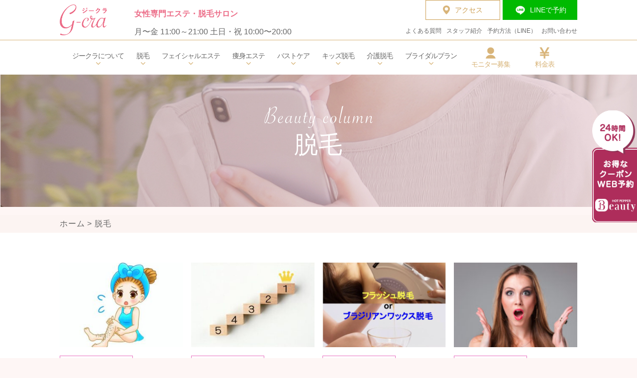

--- FILE ---
content_type: text/html; charset=UTF-8
request_url: https://g-cra.jp/category/hair_removal/
body_size: 13400
content:
<!DOCTYPE html>
<html lang="ja">

<head>
    <meta charset="UTF-8">
	  
   
    <meta name="viewport" content="width=device-width, initial-scale=1">
	  <link rel="icon" type="https://g-cra.jp/wp-content/themes/g_cra04/img/favicon.ico" href="https://g-cra.jp/wp-content/themes/g_cra04/img/favicon.ico">
    <link rel="stylesheet" href="https://g-cra.jp/wp-content/themes/g_cra04/reset.css">
    <link rel="stylesheet" href="https://g-cra.jp/wp-content/themes/g_cra04/style.css">
	<!--タグマネ GTM ここから-->
	<!-- Google Tag Manager -->
	<script>(function(w,d,s,l,i){w[l]=w[l]||[];w[l].push({'gtm.start':
	new Date().getTime(),event:'gtm.js'});var f=d.getElementsByTagName(s)[0],
	j=d.createElement(s),dl=l!='dataLayer'?'&l='+l:'';j.async=true;j.src=
	'https://www.googletagmanager.com/gtm.js?id='+i+dl;f.parentNode.insertBefore(j,f);
	})(window,document,'script','dataLayer','GTM-KX7FBW2');</script>
	<!-- End Google Tag Manager -->
	<!--タグマネ GTM ここまで-->
	<!--アナリティクス GA4 ここから-->
	<!-- Global site tag (gtag.js) - Google Analytics -->
<script async src="https://www.googletagmanager.com/gtag/js?id=G-Z3S4Y5PRL9"></script>
<script>
  window.dataLayer = window.dataLayer || [];
  function gtag(){dataLayer.push(arguments);}
  gtag('js', new Date());

gtag('config', 'G-Z3S4Y5PRL9');
gtag('config', 'UA-150270632-1');
</script>
	<!--アナリティクス GA4 ここまで-->
<script>
gtag( 'event' , イベント名, {
    event_name : click,
    link_url : https://ae13678j6i.smartrelease.jp/g-cra04/,
    link_classes : front_up,
});
</script>
	<script>
gtag( 'event' , イベント名, {
    event_name : click,
    link_url : https://ae13678j6i.smartrelease.jp/g-cra04//,
    link_classes : front_down,
});
</script>
	
<!--404ページへのリダイレクト-->
	<script>
		if(!empty($wp_query->get_queried_object()->post_name)){
	$slug=$wp_query->get_queried_object()->post_name;
}
$ary=['page1','page2'];
if(!empty($slug) && in_array($slug,$ary)){
	header(' ', true, 404);
	exit;
}
	</script>
	
  
    
		    		             <!---->

								
	

    <link rel="stylesheet" href="https://maxcdn.bootstrapcdn.com/font-awesome/4.6.1/css/font-awesome.min.css">
    <script src="https://ajax.googleapis.com/ajax/libs/jquery/1.9.1/jquery.min.js"></script>
    
		<!-- All in One SEO 4.1.5.3 -->
		<title>脱毛 - 草加の女性専門エステ・脱毛サロン ジークラ</title>
		<meta name="robots" content="max-image-preview:large" />
		<link rel="canonical" href="https://g-cra.jp/category/hair_removal/" />
		<link rel="next" href="https://g-cra.jp/category/hair_removal/page/2/" />
		<script type="application/ld+json" class="aioseo-schema">
			{"@context":"https:\/\/schema.org","@graph":[{"@type":"WebSite","@id":"https:\/\/g-cra.jp\/#website","url":"https:\/\/g-cra.jp\/","name":"\u8349\u52a0\u306e\u5973\u6027\u5c02\u9580\u30a8\u30b9\u30c6\u30fb\u8131\u6bdb\u30b5\u30ed\u30f3 \u30b8\u30fc\u30af\u30e9","description":"Just another WordPress site","inLanguage":"ja","publisher":{"@id":"https:\/\/g-cra.jp\/#organization"}},{"@type":"Organization","@id":"https:\/\/g-cra.jp\/#organization","name":"\u8349\u52a0\u306e\u5973\u6027\u5c02\u9580\u30a8\u30b9\u30c6\u30fb\u8131\u6bdb\u30b5\u30ed\u30f3 \u30b8\u30fc\u30af\u30e9","url":"https:\/\/g-cra.jp\/","sameAs":["https:\/\/www.facebook.com\/salongcra\/","https:\/\/twitter.com\/g_cra_salon","https:\/\/www.instagram.com\/g_cra_salon\/?utm_medium=copy_link"]},{"@type":"BreadcrumbList","@id":"https:\/\/g-cra.jp\/category\/hair_removal\/#breadcrumblist","itemListElement":[{"@type":"ListItem","@id":"https:\/\/g-cra.jp\/#listItem","position":1,"item":{"@type":"WebPage","@id":"https:\/\/g-cra.jp\/","name":"\u30db\u30fc\u30e0","description":"\u8349\u52a0\u306e\u8131\u6bdb\u30b5\u30ed\u30f3\u306a\u3089\u3010\u7f8e\u5bb9\u8131\u6bdb\u30b5\u30ed\u30f3G-cra(\u30b8\u30fc\u30af\u30e9)\u3011 \u8d8a\u8c37\u30fb\u7af9\u30ce\u585a\u30fb\u84b2\u751f\u304b\u3089\u3082\u826f\u30a2\u30af\u30bb\u30b9\uff01\u5168\u8eab\u8131\u6bdb\u3001\u9854\u8131\u6bdb\u3001vio \u8131\u6bdb\u3082\u304a\u5b89\u3044\u4fa1\u683c\u3067\u90fd\u5ea6\u6255\u3044\u3067\u304d\u308b\u8349\u52a0\u306e\u8131\u6bdb\u30b5\u30ed\u30f3\u3067\u3059\u3002\u30d5\u30a7\u30a4\u30b7\u30e3\u30eb\u30de\u30c3\u30b5\u30fc\u30b8\u3084\u5149\u30d5\u30a7\u30a4\u30b7\u30e3\u30eb\u30a8\u30b9\u30c6\u3082\u53d7\u3051\u653e\u984c\u306e\u4f1a\u54e1\u5236\u5ea6\u3082\uff01\u8349\u52a0\u99c5\u304b\u3089\u5f92\u6b693\u5206\u3002\u30a2\u30c3\u30c8\u30db\u30fc\u30e0\u3067\u6c17\u697d\u306b\u901a\u3048\u3066\u5168\u8eab\u7f8e\u3057\u304f\uff01","url":"https:\/\/g-cra.jp\/"},"nextItem":"https:\/\/g-cra.jp\/category\/hair_removal\/#listItem"},{"@type":"ListItem","@id":"https:\/\/g-cra.jp\/category\/hair_removal\/#listItem","position":2,"item":{"@type":"WebPage","@id":"https:\/\/g-cra.jp\/category\/hair_removal\/","name":"\u8131\u6bdb","url":"https:\/\/g-cra.jp\/category\/hair_removal\/"},"previousItem":"https:\/\/g-cra.jp\/#listItem"}]},{"@type":"CollectionPage","@id":"https:\/\/g-cra.jp\/category\/hair_removal\/#collectionpage","url":"https:\/\/g-cra.jp\/category\/hair_removal\/","name":"\u8131\u6bdb - \u8349\u52a0\u306e\u5973\u6027\u5c02\u9580\u30a8\u30b9\u30c6\u30fb\u8131\u6bdb\u30b5\u30ed\u30f3 \u30b8\u30fc\u30af\u30e9","inLanguage":"ja","isPartOf":{"@id":"https:\/\/g-cra.jp\/#website"},"breadcrumb":{"@id":"https:\/\/g-cra.jp\/category\/hair_removal\/#breadcrumblist"}}]}
		</script>
		<!-- All in One SEO -->

<link rel='dns-prefetch' href='//s.w.org' />
<link rel="alternate" type="application/rss+xml" title="草加の女性専門エステ・脱毛サロン ジークラ &raquo; 脱毛 カテゴリーのフィード" href="https://g-cra.jp/category/hair_removal/feed/" />
		<!-- This site uses the Google Analytics by MonsterInsights plugin v8.10.0 - Using Analytics tracking - https://www.monsterinsights.com/ -->
		<!-- Note: MonsterInsights is not currently configured on this site. The site owner needs to authenticate with Google Analytics in the MonsterInsights settings panel. -->
					<!-- No UA code set -->
				<!-- / Google Analytics by MonsterInsights -->
				<script type="text/javascript">
			window._wpemojiSettings = {"baseUrl":"https:\/\/s.w.org\/images\/core\/emoji\/13.1.0\/72x72\/","ext":".png","svgUrl":"https:\/\/s.w.org\/images\/core\/emoji\/13.1.0\/svg\/","svgExt":".svg","source":{"concatemoji":"https:\/\/g-cra.jp\/wp-includes\/js\/wp-emoji-release.min.js?ver=5.8.12"}};
			!function(e,a,t){var n,r,o,i=a.createElement("canvas"),p=i.getContext&&i.getContext("2d");function s(e,t){var a=String.fromCharCode;p.clearRect(0,0,i.width,i.height),p.fillText(a.apply(this,e),0,0);e=i.toDataURL();return p.clearRect(0,0,i.width,i.height),p.fillText(a.apply(this,t),0,0),e===i.toDataURL()}function c(e){var t=a.createElement("script");t.src=e,t.defer=t.type="text/javascript",a.getElementsByTagName("head")[0].appendChild(t)}for(o=Array("flag","emoji"),t.supports={everything:!0,everythingExceptFlag:!0},r=0;r<o.length;r++)t.supports[o[r]]=function(e){if(!p||!p.fillText)return!1;switch(p.textBaseline="top",p.font="600 32px Arial",e){case"flag":return s([127987,65039,8205,9895,65039],[127987,65039,8203,9895,65039])?!1:!s([55356,56826,55356,56819],[55356,56826,8203,55356,56819])&&!s([55356,57332,56128,56423,56128,56418,56128,56421,56128,56430,56128,56423,56128,56447],[55356,57332,8203,56128,56423,8203,56128,56418,8203,56128,56421,8203,56128,56430,8203,56128,56423,8203,56128,56447]);case"emoji":return!s([10084,65039,8205,55357,56613],[10084,65039,8203,55357,56613])}return!1}(o[r]),t.supports.everything=t.supports.everything&&t.supports[o[r]],"flag"!==o[r]&&(t.supports.everythingExceptFlag=t.supports.everythingExceptFlag&&t.supports[o[r]]);t.supports.everythingExceptFlag=t.supports.everythingExceptFlag&&!t.supports.flag,t.DOMReady=!1,t.readyCallback=function(){t.DOMReady=!0},t.supports.everything||(n=function(){t.readyCallback()},a.addEventListener?(a.addEventListener("DOMContentLoaded",n,!1),e.addEventListener("load",n,!1)):(e.attachEvent("onload",n),a.attachEvent("onreadystatechange",function(){"complete"===a.readyState&&t.readyCallback()})),(n=t.source||{}).concatemoji?c(n.concatemoji):n.wpemoji&&n.twemoji&&(c(n.twemoji),c(n.wpemoji)))}(window,document,window._wpemojiSettings);
		</script>
		<style type="text/css">
img.wp-smiley,
img.emoji {
	display: inline !important;
	border: none !important;
	box-shadow: none !important;
	height: 1em !important;
	width: 1em !important;
	margin: 0 .07em !important;
	vertical-align: -0.1em !important;
	background: none !important;
	padding: 0 !important;
}
</style>
	<link rel='stylesheet' id='wp-block-library-css'  href='https://g-cra.jp/wp-includes/css/dist/block-library/style.min.css?ver=5.8.12' type='text/css' media='all' />
<link rel='stylesheet' id='contact-form-7-css'  href='https://g-cra.jp/wp-content/plugins/contact-form-7/includes/css/styles.css?ver=5.5.6.1' type='text/css' media='all' />
<link rel='stylesheet' id='contact-form-7-confirm-css'  href='https://g-cra.jp/wp-content/plugins/contact-form-7-add-confirm/includes/css/styles.css?ver=5.1' type='text/css' media='all' />
<link rel='stylesheet' id='font-awesome-css'  href='https://g-cra.jp/wp-content/plugins/post-carousel/public/assets/css/font-awesome.min.css?ver=2.4.13' type='text/css' media='all' />
<link rel='stylesheet' id='pcp_swiper-css'  href='https://g-cra.jp/wp-content/plugins/post-carousel/public/assets/css/swiper-bundle.min.css?ver=2.4.13' type='text/css' media='all' />
<link rel='stylesheet' id='pcp-style-css'  href='https://g-cra.jp/wp-content/plugins/post-carousel/public/assets/css/style.min.css?ver=2.4.13' type='text/css' media='all' />
<link rel='stylesheet' id='wp-pagenavi-css'  href='https://g-cra.jp/wp-content/plugins/wp-pagenavi/pagenavi-css.css?ver=2.70' type='text/css' media='all' />
<link rel='stylesheet' id='wordpress-popular-posts-css-css'  href='https://g-cra.jp/wp-content/plugins/wordpress-popular-posts/assets/css/wpp.css?ver=5.5.1' type='text/css' media='all' />
<script type='text/javascript' src='https://g-cra.jp/wp-includes/js/jquery/jquery.min.js?ver=3.6.0' id='jquery-core-js'></script>
<script type='text/javascript' src='https://g-cra.jp/wp-includes/js/jquery/jquery-migrate.min.js?ver=3.3.2' id='jquery-migrate-js'></script>
<script type='application/json' id='wpp-json'>
{"sampling_active":0,"sampling_rate":100,"ajax_url":"https:\/\/g-cra.jp\/wp-json\/wordpress-popular-posts\/v1\/popular-posts","api_url":"https:\/\/g-cra.jp\/wp-json\/wordpress-popular-posts","ID":0,"token":"3d6250c401","lang":0,"debug":0}
</script>
<script type='text/javascript' src='https://g-cra.jp/wp-content/plugins/wordpress-popular-posts/assets/js/wpp.min.js?ver=5.5.1' id='wpp-js-js'></script>
<link rel="https://api.w.org/" href="https://g-cra.jp/wp-json/" /><link rel="alternate" type="application/json" href="https://g-cra.jp/wp-json/wp/v2/categories/16" /><link rel="EditURI" type="application/rsd+xml" title="RSD" href="https://g-cra.jp/xmlrpc.php?rsd" />
<link rel="wlwmanifest" type="application/wlwmanifest+xml" href="https://g-cra.jp/wp-includes/wlwmanifest.xml" /> 
<meta name="generator" content="WordPress 5.8.12" />
            <style id="wpp-loading-animation-styles">@-webkit-keyframes bgslide{from{background-position-x:0}to{background-position-x:-200%}}@keyframes bgslide{from{background-position-x:0}to{background-position-x:-200%}}.wpp-widget-placeholder,.wpp-widget-block-placeholder{margin:0 auto;width:60px;height:3px;background:#dd3737;background:linear-gradient(90deg,#dd3737 0%,#571313 10%,#dd3737 100%);background-size:200% auto;border-radius:3px;-webkit-animation:bgslide 1s infinite linear;animation:bgslide 1s infinite linear}</style>
            <style type="text/css">.recentcomments a{display:inline !important;padding:0 !important;margin:0 !important;}</style><link rel="icon" href="https://g-cra.jp/wp-content/uploads/2021/09/favicon.ico" sizes="32x32" />
<link rel="icon" href="https://g-cra.jp/wp-content/uploads/2021/09/favicon.ico" sizes="192x192" />
<link rel="apple-touch-icon" href="https://g-cra.jp/wp-content/uploads/2021/09/favicon.ico" />
<meta name="msapplication-TileImage" content="https://g-cra.jp/wp-content/uploads/2021/09/favicon.ico" />
    <script>
        $(function() {
            $('.toggle_title').click(function() {
                $(this).toggleClass('selected');
                $(this).next().slideToggle();
            });
        });
    </script>
    <script>
        document.addEventListener('wpcf7mailsent', function(event) {
            location = 'https://hogehoge.com/thankspage/';
        }, false);
    </script>
</head>
<body>
	<!--タグマネ GTM ここから-->
	<!-- Google Tag Manager (noscript) -->
<noscript><iframe src="https://www.googletagmanager.com/ns.html?id=GTM-KX7FBW2"
height="0" width="0" style="display:none;visibility:hidden"></iframe></noscript>
<!-- End Google Tag Manager (noscript) -->T
	<!--タグマネ GTM ここまで-->
    <header class="header_pc">
        <div class="header_line"></div>
        <div class="h_flex">
            <a href="https://g-cra.jp/" class="t_logo"><img src="https://g-cra.jp/wp-content/themes/g_cra04/img/logo.png" alt=""></a>
            <div class="hp">
                <div class="hs_flex1">
                    <p>女性専門エステ・脱毛サロン</p>
                    <div class="top_btn">
						       <a href="https://g-cra.jp/store/1771/" class="acc">
								   <img src="https://g-cra.jp/wp-content/themes/g_cra04/img/ac_icon.png" alt="">
								   <p>アクセス</p>
                        </a>
                        <!--
                        <a href="tel:08058818378" class="tel">
                            <img src="https://g-cra.jp/wp-content/themes/g_cra04/img/tel_pink.png" alt="">
                            <p>080-5881-8378</p>
                        </a>
-->
                        <a href="https://lin.ee/otILp86" class="line" target=”_blank”>
                            <img src="https://g-cra.jp/wp-content/themes/g_cra04/img/line.png" alt="">
                            <p>LINEで予約</p>
                        </a>
                    </div>
                </div>
                <div class="hs_flex2">
                    <nav class="sub_nav">
						        <p>月〜金 11:00～21:00 土日・祝 10:00〜20:00</p>
                        <ul>
										<li><a href="https://g-cra.jp/faq">よくある質問</a></li>
										<li><a href="https://g-cra.jp/staff">スタッフ紹介</a></li>
										<li><a href="https://g-cra.jp/reservation">予約方法（LINE）</a></li>
										<li><a href="https://g-cra.jp/contact">お問い合わせ</a></li>
                        </ul>
                    </nav>
                </div>
            </div>
        </div>
        <ul class="menu">
				  <li class="menu__single">
					<a href="#" class="init-bottom">ジークラについて<br><img src="https://g-cra.jp/wp-content/themes/g_cra04/img/allow.png" alt=""></a>
					<ul class="menu__second-level">
					  <li><a href="https://g-cra.jp/how_to_go">ジークラの通い方</a></li>
					  <li><a href="https://g-cra.jp/advantage">ジークラの強み</a></li>
				  </ul>
				</li>
            <li class="menu__single">
                <a href="#" class="init-bottom">脱毛<br><img src="https://g-cra.jp/wp-content/themes/g_cra04/img/allow.png" alt=""></a>
                <ul class="menu__second-level">
                    <li><a href="https://g-cra.jp/hair_removal_beginner">脱毛が初めてのお客様へ</a></li>
                    <li><a href="https://g-cra.jp/hair_removal_method">脱毛方法</a></li>
                    <li><a href="https://g-cra.jp/hair_removal_flow">脱毛の流れ</a></li>
                    <li><a href="https://g-cra.jp/price_list_hair">脱毛料金表</a></li>
                </ul>
            </li>
			
            <li class="menu__single">
                <a href="#" class="init-bottom">フェイシャルエステ<br><img src="https://g-cra.jp/wp-content/themes/g_cra04/img/allow.png" alt=""></a>
                <ul class="menu__second-level">
                    <li><a href="https://g-cra.jp/facial_about">フェイシャルエステについて</a></li>
                    <li><a href="https://g-cra.jp/facial_process">フェイシャルエステの流れ</a></li>
					<li><a href="https://g-cra.jp/facial_monthly">月額メンバー制度</a></li>					
					<li><a href="https://g-cra.jp/price_list_face">フェイシャルエステの料金表</a></li>
                </ul>
            </li>
            <li class="menu__single">
				<a href="#" class="init-bottom">痩身エステ<br><img src="https://g-cra.jp/wp-content/themes/g_cra04/img/allow.png" alt=""></a>
				<ul class="menu__second-level"><li><a href="https://g-cra.jp/slimming_about">痩身エステについて</a></li>
					<li><a href="https://g-cra.jp/slimming_process">痩身エステの流れ</a></li>
					<li><a href="https://g-cra.jp/price_list_body">痩身エステの料金表</a></li>
				</ul>
            </li>
			    <li class="menu__single">
				<a href="#" class="init-bottom">バストケア<br><img src="https://g-cra.jp/wp-content/themes/g_cra04/img/allow.png" alt=""></a>
				<ul class="menu__second-level"><li><a href="https://g-cra.jp/bust_care">バストケアについて</a></li>
					<li><a href="https://g-cra.jp/bust_care#bust_care_price">バストケアの料金表</a></li>
				</ul>
            </li>
            <li class="menu__single">
                <a href="https://g-cra.jp/hair_removal_child" class="init-bottom">キッズ脱毛<br><img src="https://g-cra.jp/wp-content/themes/g_cra04/img/allow.png" alt=""></a>
						<ul class="menu__second-level">
								<li><a href="https://g-cra.jp/hair_removal_child">キッズ脱毛について</a></li>
								<li><a href="https://g-cra.jp/hair_removal_child#kids_price_list">キッズ脱毛の料金表</a></li>
						</ul>
            </li>
            <li class="menu__single">
                <a href="https://g-cra.jp/hair_removal_longterm" class="init-bottom">介護脱毛<br><img src="https://g-cra.jp/wp-content/themes/g_cra04/img/allow.png" alt=""></a>
						<ul class="menu__second-level">
							<li><a href="https://g-cra.jp/hair_removal_longterm">介護脱毛について</a></li>
							<li><a href="https://g-cra.jp/hair_removal_longterm#hair_removal_longterm_price_list">介護脱毛の料金表</a></li>
						</ul>
            </li>
            <li class="menu__single">
                <a href="https://g-cra.jp/hair_removal_bridal" class="init-bottom">ブライダルプラン<br><img src="https://g-cra.jp/wp-content/themes/g_cra04/img/allow.png" alt=""></a>
				    	<ul class="menu__second-level">
							<li><a href="https://g-cra.jp/hair_removal_bridal">ブライダルプランについて</a></li>
							<li><a href="https://g-cra.jp/hair_removal_bridal#bridal_price_list">ブライダルプランの料金表</a></li>
						</ul>
            </li>
			    <li class="menu__single_02">
				<a href="https://g-cra.jp/tester" class="init-bottom"><img src="https://g-cra.jp/wp-content/themes/g_cra04/img/moniter_icon.png" alt="" class="mein_nav_icon"><br>モニター募集<br></a>
            </li>
            <li class="menu__single_02"><a href="https://g-cra.jp/price_list" class="init-bottom"><img src="https://g-cra.jp/wp-content/themes/g_cra04/img/mn_icon.png" alt="" class="mein_nav_icon"><br>料金表<br><!--<img src="https://g-cra.jp/wp-content/themes/g_cra04/img/allow.png" alt="">--></a><ul class="menu__second-level menu__second-level_mn">
					      <li><a href="https://g-cra.jp/price_list_hair">脱毛の料金表</a></li>
                    <li><a href="https://g-cra.jp/price_list_face">フェイシャルエステの料金</a></li>
                    <li><a href="https://g-cra.jp/price_list_body">痩身エステの料金</a></li>
                    <li><a href="https://g-cra.jp/hair_removal_child#kids_price_list">キッズ脱毛の料金</a></li>
                    <li><a href="https://g-cra.jp/hair_removal_longterm#hair_removal_longterm_price_list">介護脱毛の料金</a></li>
                    <li><a href="https://g-cra.jp/hair_removal_bridal#bridal_price_list">ブライダルプランの料金</a></li>
                </ul>
            </li>
        </ul>
    </header>

    <header class="header_sp">
        <a href="https://g-cra.jp/" class="t_logo"><img src="https://g-cra.jp/wp-content/themes/g_cra04/img/logo.png" alt=""></a>
		   <p class="sp_header_p1">女性専門エステ・脱毛サロン</p>
         <p class="sp_header_p2">月〜金 11:00〜21:00 土日〜祝 10:00〜20:00</p>
        <div id="btnHamburger" class="btnHamburger hamb-anime">
            <span id="hamb-line1" class="h_line line_01 hamb-line-anime"></span>
            <span id="hamb-line2" class="h_line line_02 hamb-line-anime"></span>
            <span id="hamb-line3" class="h_line line_03 hamb-line-anime"></span>
        </div>
        <div id="coverlayer">
            <nav>
<div class="nav_topic">
<a href="https://g-cra.jp/how_to_go"><span><img src="https://g-cra.jp/wp-content/themes/g_cra04/img/bg_icon.png" alt="初めての方へ"><p>初めての方へ</p></span></a>
<a href="https://g-cra.jp/store/1771/"><span><img src="https://g-cra.jp/wp-content/themes/g_cra04/img/ac_icon.png" alt="アクセス"><p>アクセス</p></span></a>
<a href="https://g-cra.jp/tester"><span><img src="https://g-cra.jp/wp-content/themes/g_cra04/img/moniter_icon.png" alt="モニター"><p>モニター募集</p></span></a>
<a href="https://g-cra.jp/price_list"><span><img src="https://g-cra.jp/wp-content/themes/g_cra04/img/mn_icon.png" alt="料金表"><p>料金表</p></span></a></div>
				<!-------------------------1行目---------------------------->
				   <div class="nav_flex">
              <div class="ac_box">
                <div class="ac_title js-accordion-title">脱毛</div>
                <div class="ac_con">
                  <p><a href="https://g-cra.jp/hair_removal_beginner">脱毛が初めてのお客様へ</a></p>
                  <p><a href="https://g-cra.jp/hair_removal_method">脱毛方法</a></p>
                  <p><a href="https://g-cra.jp/hair_removal_flow">脱毛の流れ</a></p>
                  <p><a href="https://g-cra.jp/price_list_hair">脱毛の料金表</a></p>
                </div>
              </div>
              <div class="ac_box">
                <div class="ac_title js-accordion-title">フェイシャルエステ</div>
                <div class="ac_con">
                  <p><a href="https://g-cra.jp/facial_about">フェイシャルエステについて</a></p>
                  <p><a href="https://g-cra.jp/facial_process">フェイシャルエステの流れ</a></p>
					    <p><a href="https://g-cra.jp/facial_monthly">月額メンバー制度</a></p>		
                  <p><a href="https://g-cra.jp/price_list_face">フェイシャルエステの料金表</a></p>
                </div>
              </div>
              </div><div class="nav_flex"><div class="ac_box"><div class="ac_title js-accordion-title">痩身エステ</div>
                <div class="ac_con">
                  <p><a href="https://g-cra.jp/slimming_about">痩身エステについて</a></p>
                  <p><a href="https://g-cra.jp/slimming_process">痩身エステの流れ</a></p>
                  <p><a href="https://g-cra.jp/price_list_body">痩身エステの料金表</a></p>
                </div>
              </div><div class="ac_box"><div class="ac_title js-accordion-title">バストケア</div>
                <div class="ac_con"><p><a href="https://g-cra.jp/bust_care">バストケアについて</a></p>
                  <p><a href="https://g-cra.jp/bust_care#bust_care_price">バストケアの料金表</a></p>
              </div>
            </div>
				
            </div>
				<!-------------------------3行目---------------------------->
              <div class="nav_flex">
				  
              <div class="ac_box">
                <div class="ac_title js-accordion-title">キッズ脱毛</div>
                <div class="ac_con">
                  <p><a href="https://g-cra.jp/hair_removal_child">キッズ脱毛について</a></p>
                  <p><a href="https://g-cra.jp/hair_removal_child#kids_price_list">キッズ脱毛の料金表</a></p>
              </div>
            </div>
				  
              <div class="ac_box">
                <div class="ac_title js-accordion-title">介護脱毛</div>
                <div class="ac_con">
                  <p><a href="https://g-cra.jp/hair_removal_longterm">介護脱毛について</a></p>
                  <p><a href="https://g-cra.jp/hair_removal_longterm#hair_removal_longterm_price_list">介護脱毛の料金表</a></p>
                </div>
              </div>
				  
              </div>
				<!-------------------------4行目---------------------------->
            <div class="nav_flex">
				
              <div class="ac_box">
                <div class="ac_title js-accordion-title">ブライダルプラン</div>
                <div class="ac_con">
                  <p><a href="https://g-cra.jp/hair_removal_bridal">ブライダルプランについて</a></p>
                  <p><a href="https://g-cra.jp/hair_removal_bridal#bridal_price_list">ブライダルプランの料金表</a></p>
                </div>
              </div>
				
            <div class="ac_box">
              <a href="https://g-cra.jp/advantage" class="ac_title js-accordion-title">ジークラの強み</a>
            </div>
				
            </div>
				<!-------------------------5行目---------------------------->
            <div class="nav_flex">
				
            <div class="ac_box">
               <a href="https://g-cra.jp/beauty_column" class="ac_title js-accordion-title">ビューティーコラム</a>
            </div>
				
            <div class="ac_box">
              <a href="https://g-cra.jp/user_voice" class="ac_title js-accordion-title">お客様の声</a>
            </div>
				
            </div>
				<!-------------------------6行目---------------------------->
            <div class="nav_flex">
				
            <div class="ac_box">
              <a href="https://g-cra.jp/faq" class="ac_title js-accordion-title">よくある質問</a>
            </div>
				
            <div class="ac_box">
              <a href="https://g-cra.jp/staff" class="ac_title js-accordion-title">スタッフ紹介</a>
            </div>
				
            </div>
				<!-------------------------7行目---------------------------->
            <div class="nav_flex">
				
            <div class="ac_box">
              <a href="https://g-cra.jp/reservation" class="ac_title js-accordion-title">予約方法</a>
            </div>
				
            <div class="ac_box">
              <a href="https://g-cra.jp/contact" class="ac_title js-accordion-title">お問い合わせ</a>
            </div>
				
            </div>
				
				
				
                <p class="hamb_p1">女性専門エステ・脱毛サロン</p>
           <table>
              <tr>
                <td>月~金</td>
                <td>11:00～21:00</td>
              </tr>
              <tr>
                <td>土日・祝</td>
                <td>10:00～20:00</td>
              </tr>
            </table>
                <div class="top_btn_h">
                  <!--
                    <a href="tel:08058818378" class="tel">
                        <img src="https://g-cra.jp/wp-content/themes/g_cra04/img/tel_pink.png" alt="">
                        <p>080-5881-8378</p>
                    </a>
-->
                    <a href="https://lin.ee/otILp86" class="line" target=”_blank”>
                        <img src="https://g-cra.jp/wp-content/themes/g_cra04/img/line.png" alt="">
                        <p>LINEで予約</p>
                    </a>
                </div>
                <div class="sns_h">
                    <div class="sns_p">
                        <img src="https://g-cra.jp/wp-content/themes/g_cra04/img/follow_us.png" alt="">
                        <div class="sns_line"></div>
                    </div>
                    <ul>
                        <li><a href="https://instagram.com/g_cra_salon?utm_medium=copy_link" target="_blank"><img src="https://g-cra.jp/wp-content/themes/g_cra04/img/insta.png" alt="インスタグラム"></a>
                        <li>
                        <li><a href="https://www.facebook.com/salongcra/" target="_blank"><img src="https://g-cra.jp/wp-content/themes/g_cra04/img/twitter.png" alt="ツイッター"></a>
                        <li>
                        <li><a href="https://twitter.com/g_cra_salon" target="_blank"><img src="https://g-cra.jp/wp-content/themes/g_cra04/img/facebook.png" alt="フェイスブック"></a>
                        <li>
                    </ul>
                </div>
            </nav>
        </div>
    </header>
	
<script type="text/javascript">
$(function(){
  var headerHeight = $('header').outerHeight(); // ヘッダーについているID、クラス名など、余白を開けたい場合は + 10を追記する。
  var urlHash = location.hash; // ハッシュ値があればページ内スクロール
  if(urlHash) { // 外部リンクからのクリック時
    $('body,html').stop().scrollTop(0); // スクロールを0に戻す
    setTimeout(function(){ // ロード時の処理を待ち、時間差でスクロール実行
      var target = $(urlHash);
      var position = target.offset().top - headerHeight;
      $('body,html').stop().animate({scrollTop:position}, 500); // スクロール速度ミリ秒
    }, 100);
  }
  $('a[href^=#]').click(function(){ // 通常のクリック時
    var href= $(this).attr("href"); // ページ内リンク先を取得
    var target = $(href);
    var position = target.offset().top - headerHeight;
    $('body,html').stop().animate({scrollTop:position}, 500); // スクロール速度ミリ秒
    return false; // #付与なし、付与したい場合は、true
  });
});
</script><!--メインビジュアル-->
<div id="column">
<div id="underpg_top" class="toparea_">
<div class="underpg_top_img">
    <div class="underpg_top_title">
        <div class="box_title">
            <img class="fv_logo" src="https://g-cra.jp/wp-content/themes/g_cra04/img/column/column_ttl_01.png" alt="Beauty column"><h1>脱毛</h1>
        </div>
    </div>
	</div>
</div>
<main>
    <div id="underpage"><!--メインエリア-->
        <nav id="breadcrumbs">
            <div class="inr_bread"><div class="breadcrumbs_inner">
						<div class="breadcrumbs" typeof="BreadcrumbList" vocab="https://schema.org/">
							<!-- Breadcrumb NavXT 7.0.2 -->
<span property="itemListElement" typeof="ListItem"><a property="item" typeof="WebPage" title="Go to 草加の女性専門エステ・脱毛サロン ジークラ." href="https://g-cra.jp" class="home" ><span property="name">ホーム</span></a><meta property="position" content="1"></span> &gt; <span property="itemListElement" typeof="ListItem"><span property="name" class="archive taxonomy category current-item">脱毛</span><meta property="url" content="https://g-cra.jp/category/hair_removal/"><meta property="position" content="2"></span>						</div>
            </div>
			</div>
        </nav>
        <!--パンクズリスト-->
        <div class="inr">

            <!--<div class="go_intro">
                <img class="fv_logo" src="https://g-cra.jp/wp-content/themes/g_cra04/img/method/method_ttl_02.png" alt="Skin-friendly beauty hair removal">
                <h3>施述のメリットや疑問点が詳しくわかる<br>美容に役立つ豆知識を配信中です</h3>
						 <p>美容にお役に立つ情報を配信しています。脱毛・フェイシャルエステ・痩身エステの疑問や、気になるVIO、顔脱毛のメリット、人気な理由などもご紹介しています。是非ご覧ください。 </p>
            </div>-->
				<section class="art7_grid beauty_grid">
				            										<article class="blog-article-list">
								<!--記事へのリンクを出力-->
								<a href="https://g-cra.jp/beauty_column/3139/">
									<div class="scale">
								<!--サムネイル(アイキャッチ)画像を出力-->
									<img width="300" height="225" src="https://g-cra.jp/wp-content/uploads/2022/03/20220330_ムダ毛サムネ-300x225.jpeg" class="attachment-medium size-medium wp-post-image" alt="" loading="lazy" srcset="https://g-cra.jp/wp-content/uploads/2022/03/20220330_ムダ毛サムネ-300x225.jpeg 300w, https://g-cra.jp/wp-content/uploads/2022/03/20220330_ムダ毛サムネ.jpeg 454w" sizes="(max-width: 300px) 100vw, 300px" />									</div>
									
									<div class="blog-art7_boxp">
									<!--投稿のタイトルを出力-->
									<!--投稿のカテゴリを一つだけ出力-->
							                    <p class="mt-1 mb-1 top_category hair_removal blog_tag">脱毛</p>
									<p class="blog_date">2022.06.06</p>
									</div><!-- end text -->
									<h2>夏間近！ムダ毛の4大お悩みをエステ脱毛で解消！</h2>
								</a>
								</article><!-- end article-list -->				
												<article class="blog-article-list">
								<!--記事へのリンクを出力-->
								<a href="https://g-cra.jp/beauty_column/3258/">
									<div class="scale">
								<!--サムネイル(アイキャッチ)画像を出力-->
									<img width="300" height="201" src="https://g-cra.jp/wp-content/uploads/2022/05/ランキング-300x201.jpeg" class="attachment-medium size-medium wp-post-image" alt="" loading="lazy" srcset="https://g-cra.jp/wp-content/uploads/2022/05/ランキング-300x201.jpeg 300w, https://g-cra.jp/wp-content/uploads/2022/05/ランキング-415x277.jpeg 415w, https://g-cra.jp/wp-content/uploads/2022/05/ランキング.jpeg 508w" sizes="(max-width: 300px) 100vw, 300px" />									</div>
									
									<div class="blog-art7_boxp">
									<!--投稿のタイトルを出力-->
									<!--投稿のカテゴリを一つだけ出力-->
							                    <p class="mt-1 mb-1 top_category hair_removal blog_tag">脱毛</p>
									<p class="blog_date">2022.05.22</p>
									</div><!-- end text -->
									<h2>夏前だからこそ！！気になる人気脱毛部位ベスト5☆彡</h2>
								</a>
								</article><!-- end article-list -->				
												<article class="blog-article-list">
								<!--記事へのリンクを出力-->
								<a href="https://g-cra.jp/beauty_column/3086/">
									<div class="scale">
								<!--サムネイル(アイキャッチ)画像を出力-->
									<img width="300" height="300" src="https://g-cra.jp/wp-content/uploads/2021/12/脱毛2-300x300.png" class="attachment-medium size-medium wp-post-image" alt="" loading="lazy" srcset="https://g-cra.jp/wp-content/uploads/2021/12/脱毛2-300x300.png 300w, https://g-cra.jp/wp-content/uploads/2021/12/脱毛2-150x150.png 150w, https://g-cra.jp/wp-content/uploads/2021/12/脱毛2.png 620w" sizes="(max-width: 300px) 100vw, 300px" />									</div>
									
									<div class="blog-art7_boxp">
									<!--投稿のタイトルを出力-->
									<!--投稿のカテゴリを一つだけ出力-->
							                    <p class="mt-1 mb-1 top_category hair_removal blog_tag">脱毛</p>
									<p class="blog_date">2021.12.20</p>
									</div><!-- end text -->
									<h2>フラッシュ脱毛？ブラジリアンワックス脱毛？5つのメリットで見極めよう！！</h2>
								</a>
								</article><!-- end article-list -->				
												<article class="blog-article-list">
								<!--記事へのリンクを出力-->
								<a href="https://g-cra.jp/beauty_column/997/">
									<div class="scale">
								<!--サムネイル(アイキャッチ)画像を出力-->
									<img width="300" height="160" src="https://g-cra.jp/wp-content/uploads/2021/06/06152-300x160.jpg" class="attachment-medium size-medium wp-post-image" alt="" loading="lazy" srcset="https://g-cra.jp/wp-content/uploads/2021/06/06152-300x160.jpg 300w, https://g-cra.jp/wp-content/uploads/2021/06/06152.jpg 620w" sizes="(max-width: 300px) 100vw, 300px" />									</div>
									
									<div class="blog-art7_boxp">
									<!--投稿のタイトルを出力-->
									<!--投稿のカテゴリを一つだけ出力-->
							                    <p class="mt-1 mb-1 top_category hair_removal blog_tag">脱毛</p>
									<p class="blog_date">2021.06.23</p>
									</div><!-- end text -->
									<h2>顔脱毛の5つのメリットをご紹介☆彡</h2>
								</a>
								</article><!-- end article-list -->				
												<article class="blog-article-list">
								<!--記事へのリンクを出力-->
								<a href="https://g-cra.jp/beauty_column/2913/">
									<div class="scale">
								<!--サムネイル(アイキャッチ)画像を出力-->
									<img width="300" height="199" src="https://g-cra.jp/wp-content/uploads/2021/07/07070-300x199.jpg" class="attachment-medium size-medium wp-post-image" alt="" loading="lazy" srcset="https://g-cra.jp/wp-content/uploads/2021/07/07070-300x199.jpg 300w, https://g-cra.jp/wp-content/uploads/2021/07/07070-1024x680.jpg 1024w, https://g-cra.jp/wp-content/uploads/2021/07/07070-768x510.jpg 768w, https://g-cra.jp/wp-content/uploads/2021/07/07070-1536x1020.jpg 1536w, https://g-cra.jp/wp-content/uploads/2021/07/07070-860x573.jpg 860w, https://g-cra.jp/wp-content/uploads/2021/07/07070-415x277.jpg 415w, https://g-cra.jp/wp-content/uploads/2021/07/07070.jpg 1600w" sizes="(max-width: 300px) 100vw, 300px" />									</div>
									
									<div class="blog-art7_boxp">
									<!--投稿のタイトルを出力-->
									<!--投稿のカテゴリを一つだけ出力-->
							                    <p class="mt-1 mb-1 top_category hair_removal blog_tag">脱毛</p>
									<p class="blog_date">2021.03.13</p>
									</div><!-- end text -->
									<h2>夏前の脱毛がオススメな理由と4つのアフターケア方法を知って一緒にツルスベ肌を目指そう♪</h2>
								</a>
								</article><!-- end article-list -->				
												<article class="blog-article-list">
								<!--記事へのリンクを出力-->
								<a href="https://g-cra.jp/beauty_column/870/">
									<div class="scale">
								<!--サムネイル(アイキャッチ)画像を出力-->
									<img width="300" height="200" src="https://g-cra.jp/wp-content/uploads/2020/12/Q5-300x200.jpg" class="attachment-medium size-medium wp-post-image" alt="" loading="lazy" srcset="https://g-cra.jp/wp-content/uploads/2020/12/Q5-300x200.jpg 300w, https://g-cra.jp/wp-content/uploads/2020/12/Q5-415x277.jpg 415w, https://g-cra.jp/wp-content/uploads/2020/12/Q5.jpg 450w" sizes="(max-width: 300px) 100vw, 300px" />									</div>
									
									<div class="blog-art7_boxp">
									<!--投稿のタイトルを出力-->
									<!--投稿のカテゴリを一つだけ出力-->
							                    <p class="mt-1 mb-1 top_category hair_removal blog_tag">脱毛</p>
									<p class="blog_date">2020.12.14</p>
									</div><!-- end text -->
									<h2>不安解消！！脱毛の7つの疑問？</h2>
								</a>
								</article><!-- end article-list -->				
												<article class="blog-article-list">
								<!--記事へのリンクを出力-->
								<a href="https://g-cra.jp/beauty_column/780/">
									<div class="scale">
								<!--サムネイル(アイキャッチ)画像を出力-->
									<img width="260" height="194" src="https://g-cra.jp/wp-content/uploads/2020/10/images-15.jpg" class="attachment-medium size-medium wp-post-image" alt="" loading="lazy" />									</div>
									
									<div class="blog-art7_boxp">
									<!--投稿のタイトルを出力-->
									<!--投稿のカテゴリを一つだけ出力-->
							                    <p class="mt-1 mb-1 top_category hair_removal blog_tag">脱毛</p>
									<p class="blog_date">2020.10.17</p>
									</div><!-- end text -->
									<h2>草加のエステサロン「ジークラ」の人気な脱毛コースベスト5！</h2>
								</a>
								</article><!-- end article-list -->				
												<article class="blog-article-list">
								<!--記事へのリンクを出力-->
								<a href="https://g-cra.jp/beauty_column/705/">
									<div class="scale">
								<!--サムネイル(アイキャッチ)画像を出力-->
									<img width="300" height="200" src="https://g-cra.jp/wp-content/uploads/2020/07/post_350-7eccab21f7805b8edbf4b3edc189315f-300x200.jpg" class="attachment-medium size-medium wp-post-image" alt="" loading="lazy" srcset="https://g-cra.jp/wp-content/uploads/2020/07/post_350-7eccab21f7805b8edbf4b3edc189315f-300x200.jpg 300w, https://g-cra.jp/wp-content/uploads/2020/07/post_350-7eccab21f7805b8edbf4b3edc189315f.jpg 400w" sizes="(max-width: 300px) 100vw, 300px" />									</div>
									
									<div class="blog-art7_boxp">
									<!--投稿のタイトルを出力-->
									<!--投稿のカテゴリを一つだけ出力-->
							                    <p class="mt-1 mb-1 top_category hair_removal blog_tag">脱毛</p>
									<p class="blog_date">2020.07.29</p>
									</div><!-- end text -->
									<h2>草加のエステサロン「ジークラ」の大人気デザインVIO脱毛ベスト5！</h2>
								</a>
								</article><!-- end article-list -->				
												<article class="blog-article-list">
								<!--記事へのリンクを出力-->
								<a href="https://g-cra.jp/beauty_column/690/">
									<div class="scale">
								<!--サムネイル(アイキャッチ)画像を出力-->
									<img width="300" height="200" src="https://g-cra.jp/wp-content/uploads/2020/07/6boutWyBDx7qWzR_21307-300x200.jpeg" class="attachment-medium size-medium wp-post-image" alt="" loading="lazy" srcset="https://g-cra.jp/wp-content/uploads/2020/07/6boutWyBDx7qWzR_21307-300x200.jpeg 300w, https://g-cra.jp/wp-content/uploads/2020/07/6boutWyBDx7qWzR_21307.jpeg 390w" sizes="(max-width: 300px) 100vw, 300px" />									</div>
									
									<div class="blog-art7_boxp">
									<!--投稿のタイトルを出力-->
									<!--投稿のカテゴリを一つだけ出力-->
							                    <p class="mt-1 mb-1 top_category hair_removal blog_tag">脱毛</p>
									<p class="blog_date">2020.07.23</p>
									</div><!-- end text -->
									<h2>草加で2週間に1回通えるSHR脱毛のしくみ！最短6か月でムダ毛の悩みから解放(^^)</h2>
								</a>
								</article><!-- end article-list -->				
												<article class="blog-article-list">
								<!--記事へのリンクを出力-->
								<a href="https://g-cra.jp/beauty_column/665/">
									<div class="scale">
								<!--サムネイル(アイキャッチ)画像を出力-->
									<img width="300" height="235" src="https://g-cra.jp/wp-content/uploads/2020/06/80343203-脇髪のケア-300x235.jpg" class="attachment-medium size-medium wp-post-image" alt="" loading="lazy" srcset="https://g-cra.jp/wp-content/uploads/2020/06/80343203-脇髪のケア-300x235.jpg 300w, https://g-cra.jp/wp-content/uploads/2020/06/80343203-脇髪のケア.jpg 450w" sizes="(max-width: 300px) 100vw, 300px" />									</div>
									
									<div class="blog-art7_boxp">
									<!--投稿のタイトルを出力-->
									<!--投稿のカテゴリを一つだけ出力-->
							                    <p class="mt-1 mb-1 top_category hair_removal blog_tag">脱毛</p>
									<p class="blog_date">2020.06.23</p>
									</div><!-- end text -->
									<h2>草加駅徒歩3分に、ワキの黒ずみのお悩みを解決できるエステサロンはココ！！</h2>
								</a>
								</article><!-- end article-list -->				
																	

	

                </section>
	
                    <a href="https://g-cra.jp/reservation" class="more_btn top_more_btn">予約方法を見る</a>
    </div><!--underpag_thrここまで-->
	</div>
    <!-- HBバナー -->
<div class="ft_bana">
				<a href="https://beauty.hotpepper.jp/kr/slnH000475084/" target="_blank">
        <img src="http://g-cra.jp/wp-content/uploads/2022/06/hb_pc_bnnr.png" alt="">
      </a>
		</div>
		<div  class="ft_bana_sp">
			<a href="https://beauty.hotpepper.jp/kr/slnH000475084/" target="_blank">
        <img src="http://g-cra.jp/wp-content/uploads/2022/06/hb_sp.png" alt="">
      </a>
		</div>
<!-- footer -->
<!-- バナー -->
		<a href="https://lin.ee/otILp86" target="blank" crass="front_down"><img src="https://g-cra.jp/wp-content/themes/g_cra04/img/pc_li_bn.jpg" alt="ラインバナー" class="pc_li_bn"></a>
		<a href="https://lin.ee/otILp86" target="blank" crass="front_down"><img src="https://g-cra.jp/wp-content/themes/g_cra04/img/sp_li_bn.jpg" alt="ラインバナー" class="sp_li_bn"></a>
<!-- バナー -->
<!--お客様の声-->
<article id="art5">
    <div class="art5 inner">
      <span class="h_eng"><img src="https://g-cra.jp/wp-content/themes/g_cra04/img/voice.png" alt="お客様の声"></span>
        <h2>お客様の声</h2>
        <div class="art5">
	        <section class="art7_grid">
              
														<article class="voc-article-list">
								<!--記事へのリンクを出力-->
								<a href="https://g-cra.jp/user_voice/838/">
									<div class="voc_img">
								<!--サムネイル(アイキャッチ)画像を出力-->
									<img width="300" height="225" src="https://g-cra.jp/wp-content/uploads/2020/11/11171-300x225.jpg" class="attachment-medium size-medium wp-post-image" alt="" loading="lazy" srcset="https://g-cra.jp/wp-content/uploads/2020/11/11171-300x225.jpg 300w, https://g-cra.jp/wp-content/uploads/2020/11/11171.jpg 349w" sizes="(max-width: 300px) 100vw, 300px" />                  </div>
									<div class="voc_tag tag-002">
											VIO									</div>
									<div class="voc_boxp">

										<h3>大満足です！</h3>
									 <div class="user_name sm_txt">
																				S様、
										
																				30代、
										
																				会社員																				</div>
                    	</div>
								</a>
								</article><!-- end article-list -->								
															<article class="voc-article-list">
								<!--記事へのリンクを出力-->
								<a href="https://g-cra.jp/user_voice/841/">
									<div class="voc_img">
								<!--サムネイル(アイキャッチ)画像を出力-->
									<img width="300" height="225" src="https://g-cra.jp/wp-content/uploads/2020/11/11201-300x225.jpg" class="attachment-medium size-medium wp-post-image" alt="" loading="lazy" srcset="https://g-cra.jp/wp-content/uploads/2020/11/11201-300x225.jpg 300w, https://g-cra.jp/wp-content/uploads/2020/11/11201.jpg 349w" sizes="(max-width: 300px) 100vw, 300px" />                  </div>
									<div class="voc_tag tag-002">
											VIO									</div>
									<div class="voc_boxp">

										<h3>丁寧に説明してくれて施術も痛くなかったです！</h3>
									 <div class="user_name sm_txt">
																				A様、
										
																				30代、
										
																				パート																				</div>
                    	</div>
								</a>
								</article><!-- end article-list -->								
															<article class="voc-article-list">
								<!--記事へのリンクを出力-->
								<a href="https://g-cra.jp/user_voice/859/">
									<div class="voc_img">
								<!--サムネイル(アイキャッチ)画像を出力-->
									<img width="300" height="225" src="https://g-cra.jp/wp-content/uploads/2020/11/11251-1-300x225.jpg" class="attachment-medium size-medium wp-post-image" alt="" loading="lazy" srcset="https://g-cra.jp/wp-content/uploads/2020/11/11251-1-300x225.jpg 300w, https://g-cra.jp/wp-content/uploads/2020/11/11251-1.jpg 349w" sizes="(max-width: 300px) 100vw, 300px" />                  </div>
									<div class="voc_tag tag-002">
											全顔									</div>
									<div class="voc_boxp">

										<h3>顔がスベスベ(^^)</h3>
									 <div class="user_name sm_txt">
																				I様、
										
																				20代、
										
																				学生																				</div>
                    	</div>
								</a>
								</article><!-- end article-list -->								
															<article class="voc-article-list">
								<!--記事へのリンクを出力-->
								<a href="https://g-cra.jp/user_voice/439/">
									<div class="voc_img">
								<!--サムネイル(アイキャッチ)画像を出力-->
									<img width="300" height="225" src="https://g-cra.jp/wp-content/uploads/2020/01/中澤様-300x225.jpg" class="attachment-medium size-medium wp-post-image" alt="" loading="lazy" srcset="https://g-cra.jp/wp-content/uploads/2020/01/中澤様-300x225.jpg 300w, https://g-cra.jp/wp-content/uploads/2020/01/中澤様.jpg 349w" sizes="(max-width: 300px) 100vw, 300px" />                  </div>
									<div class="voc_tag tag-002">
											わき									</div>
									<div class="voc_boxp">

										<h3>痛くなくて早い！！</h3>
									 <div class="user_name sm_txt">
																				N様、
										
																				30代、
										
																				会社員																				</div>
                    	</div>
								</a>
								</article><!-- end article-list -->								
												</section>
        </div>
        <a href="https://g-cra.jp/user_voice" class="more_btn top_more_btn">お客様の声を見る</a>
    </div>
</article>

			
<!--お客様の声-->

<!--
  <article id="art6">
    <div class="ar6 inner">
    <span class="h_eng"><img src="https://g-cra.jp/wp-content/themes/g_cra04/img/staff.png" alt=""></span>
    <h3>スタッフの紹介</h3>
    <section>
      <img src="https://g-cra.jp/wp-content/themes/g_cra04/img/staff_img.jpg" alt="">
    </section>
    <a href="スタッフの紹介を見る" class="more_btn top_more_btn">スタッフの紹介を見る</a>
  </div>
</article>
-->


<!--店舗ブログ-->
<article id="art7">
    <div class="art7 inner">
      <span class="h_eng"><img src="https://g-cra.jp/wp-content/themes/g_cra04/img/blog.png" alt="ブログ"></span>
        <h2>ビューティーコラム</h2>
		          <section class="art7_grid">
              														<article class="blog-article-list">
								<!--記事へのリンクを出力-->
								<a href="https://g-cra.jp/beauty_column/3258/">
									<div class="scale">
								<!--サムネイル(アイキャッチ)画像を出力-->
									<img width="300" height="201" src="https://g-cra.jp/wp-content/uploads/2022/05/ランキング-300x201.jpeg" class="attachment-medium size-medium wp-post-image" alt="" loading="lazy" srcset="https://g-cra.jp/wp-content/uploads/2022/05/ランキング-300x201.jpeg 300w, https://g-cra.jp/wp-content/uploads/2022/05/ランキング-415x277.jpeg 415w, https://g-cra.jp/wp-content/uploads/2022/05/ランキング.jpeg 508w" sizes="(max-width: 300px) 100vw, 300px" />									</div>
									<div class="art7_boxp">
									<!--投稿のタイトルを出力-->
									<!--投稿のカテゴリを一つだけ出力-->
							                    <p class="mt-1 mb-1 top_category hair_removal blog_tag">脱毛</p>
																	<div class="write_date"><time datetime="2022-05-22">2022.05.22</time></div>
									</div><!-- end text -->
									<h3 class="be_ttl">夏前だからこそ！！気になる人気脱毛部位ベスト5☆彡</h3>
								</a>
								</article><!-- end article-list -->				
												<article class="blog-article-list">
								<!--記事へのリンクを出力-->
								<a href="https://g-cra.jp/beauty_column/3086/">
									<div class="scale">
								<!--サムネイル(アイキャッチ)画像を出力-->
									<img width="300" height="300" src="https://g-cra.jp/wp-content/uploads/2021/12/脱毛2-300x300.png" class="attachment-medium size-medium wp-post-image" alt="" loading="lazy" srcset="https://g-cra.jp/wp-content/uploads/2021/12/脱毛2-300x300.png 300w, https://g-cra.jp/wp-content/uploads/2021/12/脱毛2-150x150.png 150w, https://g-cra.jp/wp-content/uploads/2021/12/脱毛2.png 620w" sizes="(max-width: 300px) 100vw, 300px" />									</div>
									<div class="art7_boxp">
									<!--投稿のタイトルを出力-->
									<!--投稿のカテゴリを一つだけ出力-->
							                    <p class="mt-1 mb-1 top_category hair_removal blog_tag">脱毛</p>
																	<div class="write_date"><time datetime="2021-12-20">2021.12.20</time></div>
									</div><!-- end text -->
									<h3 class="be_ttl">フラッシュ脱毛？ブラジリアンワックス脱毛？5つのメリットで見極めよう！！</h3>
								</a>
								</article><!-- end article-list -->				
												<article class="blog-article-list">
								<!--記事へのリンクを出力-->
								<a href="https://g-cra.jp/beauty_column/997/">
									<div class="scale">
								<!--サムネイル(アイキャッチ)画像を出力-->
									<img width="300" height="160" src="https://g-cra.jp/wp-content/uploads/2021/06/06152-300x160.jpg" class="attachment-medium size-medium wp-post-image" alt="" loading="lazy" srcset="https://g-cra.jp/wp-content/uploads/2021/06/06152-300x160.jpg 300w, https://g-cra.jp/wp-content/uploads/2021/06/06152.jpg 620w" sizes="(max-width: 300px) 100vw, 300px" />									</div>
									<div class="art7_boxp">
									<!--投稿のタイトルを出力-->
									<!--投稿のカテゴリを一つだけ出力-->
							                    <p class="mt-1 mb-1 top_category hair_removal blog_tag">脱毛</p>
																	<div class="write_date"><time datetime="2021-06-23">2021.06.23</time></div>
									</div><!-- end text -->
									<h3 class="be_ttl">顔脱毛の5つのメリットをご紹介☆彡</h3>
								</a>
								</article><!-- end article-list -->				
												<article class="blog-article-list">
								<!--記事へのリンクを出力-->
								<a href="https://g-cra.jp/beauty_column/2913/">
									<div class="scale">
								<!--サムネイル(アイキャッチ)画像を出力-->
									<img width="300" height="199" src="https://g-cra.jp/wp-content/uploads/2021/07/07070-300x199.jpg" class="attachment-medium size-medium wp-post-image" alt="" loading="lazy" srcset="https://g-cra.jp/wp-content/uploads/2021/07/07070-300x199.jpg 300w, https://g-cra.jp/wp-content/uploads/2021/07/07070-1024x680.jpg 1024w, https://g-cra.jp/wp-content/uploads/2021/07/07070-768x510.jpg 768w, https://g-cra.jp/wp-content/uploads/2021/07/07070-1536x1020.jpg 1536w, https://g-cra.jp/wp-content/uploads/2021/07/07070-860x573.jpg 860w, https://g-cra.jp/wp-content/uploads/2021/07/07070-415x277.jpg 415w, https://g-cra.jp/wp-content/uploads/2021/07/07070.jpg 1600w" sizes="(max-width: 300px) 100vw, 300px" />									</div>
									<div class="art7_boxp">
									<!--投稿のタイトルを出力-->
									<!--投稿のカテゴリを一つだけ出力-->
							                    <p class="mt-1 mb-1 top_category hair_removal blog_tag">脱毛</p>
																	<div class="write_date"><time datetime="2021-03-13">2021.03.13</time></div>
									</div><!-- end text -->
									<h3 class="be_ttl">夏前の脱毛がオススメな理由と4つのアフターケア方法を知って一緒にツルスベ肌を目指そう♪</h3>
								</a>
								</article><!-- end article-list -->				
												
							<!-- ページネーションの出力 -->



				</section>
        <a href="https://g-cra.jp/beauty_column" class="more_btn top_more_btn top_more_btn_be">ビューティーコラムを見る</a>
    </div>
</article>
<!--店舗ブログ-->

<!--店舗情報-->
<article id="art8">
    <div class="art8 inner">
      <span class="h_eng"><img src="https://g-cra.jp/wp-content/themes/g_cra04/img/shop.png" alt="店舗情報"></span>
		<h2>店舗一覧</h2>
        <div class="art8_flex">
            <section class="art8_l">
              <img src="https://g-cra.jp/wp-content/themes/g_cra04/img/shop_logo.png" alt="ジークラのロゴ" class="shop_logo">
                <p>女性専門エステ・脱毛サロン</p>
						<table>
						<tr>
              <td>月〜金</td>
              <td>11:00～21:00</td>
						</tr>
						<tr>
						  <td>土日・祝</td>
						  <td>10:00～20:00</td>
						</tr>
						</table>
                <dl>
                    <dt>所在地</dt>
                    <dd>埼玉県草加市氷川町2131-6　ヒルズコート504<br>東武鉄道伊勢崎線（東武スカイツリーライン）草加駅西口より徒歩3分</dd>
                </dl>
                <div class="shop_btn_pc">
					<!--
					<a href="tel:08058818378" class="tel_s">
						<img src="https://g-cra.jp/wp-content/themes/g_cra04/img/tel.png" alt="電話アイコン" class="btnicon">
						<p>080-5881-8378</p>
					</a>
-->
					<a href="https://g-cra.jp/how_to_go" class="beg_s">
						<img src="https://g-cra.jp/wp-content/themes/g_cra04/img/beginner.png" alt="初心者アイコン" class="btnicon">
						<p>初めての方はこちら</p>
                    </a>
                </div>
            </section>
            <section class="art8_r">
                <iframe src="https://www.google.com/maps/embed?pb=!1m18!1m12!1m3!1d3234.825727687428!2d139.79871071526284!3d35.828751280160205!2m3!1f0!2f0!3f0!3m2!1i1024!2i768!4f13.1!3m3!1m2!1s0x60189195b4967c21%3A0x2ea87b42846006b2!2zRy1jcmEo44K444O844Kv44OpKSDojYnliqDopb_lj6Plupc!5e0!3m2!1sja!2sjp!4v1617712794976!5m2!1sja!2sjp" width="520px" height="510" style="border:0;" allowfullscreen="" loading="lazy"></iframe>
            </section>
            <section>
                <div class="shop_btn_sp">
					<!--
                    <a href="tel:08058818378" class="tel_s">
                      <img src="https://g-cra.jp/wp-content/themes/g_cra04/img/tel.png" alt="電話アイコン" class="btnicon">
                        <p>080-5881-8378</p>
                    </a>
-->
                    <a href="https://g-cra.jp/wp-content/themes/g_cra04how_to_go/" class="beg_s">
                    <img src="https://g-cra.jp/wp-content/themes/g_cra04/img/beginner.png" alt="初心者アイコン" class="btnicon">
                        <p>初めての方はこちら</p>
                    </a>
                </div>
            </section>
        </div>
        <a href="https://lin.ee/otILp86" target="blank"><img src="https://g-cra.jp/wp-content/themes/g_cra04/img/pc_li_bn.jpg" alt="ラインバナー" class="pc_li_bn"></a>
        <a href="https://lin.ee/otILp86" target="blank"><img src="https://g-cra.jp/wp-content/themes/g_cra04/img/sp_li_bn.jpg" alt="ラインバナー" class="sp_li_bn"></a>
    </div>
</article>
<!--店舗情報-->


<article id="art9">
    <div class="art9 inner">
        <div class="art9_flex">
            <section class="art9_l">
                <p>様々な決済方法をご用意しております。</p>
                <p>現金、クレジットカード(VISA、MASTER CARD、SAISON)<br class="br_sp">でのお支払いが可能です。</p>
            </section>
            <section class="art9_r">
				<img src="https://g-cra.jp/wp-content/themes/g_cra04/img/c_visa.png" alt="クレカ" class="card_img">
				<img src="https://g-cra.jp/wp-content/themes/g_cra04/img/c_saisoncard.png" alt="クレカ" class="card_img">
				<img src="https://g-cra.jp/wp-content/themes/g_cra04/img/c_mastercard.png" alt="クレカ" class="card_img">
            </section>
        </div>
    </div>
</article>
</main>
<!-- /main -->
<footer>
      <!--/#cordion-sp-->
      <div class="ac_ft">
        <div class="ac_title js-accordion-title">脱毛</div>
        <div class="ac_con">
          <p><a href="https://g-cra.jp/hair_removal_beginne"><span class="f_gold">ー</span>　脱毛が初めてのお客様へ</a></p>
          <p><a href="https://g-cra.jp/hair_removal_method"><span class="f_gold">ー</span>　脱毛方法</a></p>
          <p><a href="https://g-cra.jp/hair_removal_flow"><span class="f_gold">ー</span>　脱毛の流れ</a></p>
          <p><a href="https://g-cra.jp/price_list_hair"><span class="f_gold">ー</span>　脱毛料金法</a></p>
        </div>
		  <div class="ac_title js-accordion-title">キッズ脱毛</div>
		  <div class="ac_con"><p>
			  <a href="https://g-cra.jp/hair_removal_child"><span class="f_gold">ー</span>　キッズ脱毛について</a></p><p>
			  <a href="https://g-cra.jp/hair_removal_child#kids_price_list"><span class="f_gold">ー</span>　キッズ脱毛の料金表</a></p>
        </div>
        <div class="ac_title js-accordion-title">介護脱毛</div>
        <div class="ac_con">
          <p><a href="https://g-cra.jp/hair_removal_longterm"><span class="f_gold">ー</span>　介護脱毛について</a></p>
          <p><a href="https://g-cra.jp/hair_removal_longterm#hair_removal_longterm_price_list"><span class="f_gold">ー</span>　介護脱毛の料金表</a></p>
        </div>
        <div class="ac_title js-accordion-title">フェイシャルエステ</div>
        <div class="ac_con">
          <p><a href="https://g-cra.jp/facial_about"><span class="f_gold">ー</span>　フェイシャルエステについて</a></p>
          <p><a href="https://g-cra.jp/facial_process"><span class="f_gold">ー</span>　フェイシャルエステの流れ</a></p>
          <p><a href="https://g-cra.jp/price_list_face"><span class="f_gold">ー</span>　フェイシャルエステの料金表</a></p>
        </div>
        <div class="ac_title js-accordion-title">痩身エステ</div>
        <div class="ac_con">
          <p><a href="https://g-cra.jp/slimming_about"><span class="f_gold">ー</span>　痩身エステについて</a></p>
          <p><a href="https://g-cra.jp/slimming_process"><span class="f_gold">ー</span>　痩身エステの流れ</a></p>
          <p><a href="https://g-cra.jp/price_list_body"><span class="f_gold">ー</span>　痩身エステの料金表</a></p>
        </div>
        <div class="ac_title js-accordion-title">ブライダルプラン</div>
        <div class="ac_con">
          <p><a href="https://g-cra.jp/hair_removal_bridal"><span class="f_gold">ー</span>　ブライダルプランについて</a></p>
          <p><a href="https://g-cra.jp/hair_removal_bridal#bridal_price_list"><span class="f_gold">ー</span>　ブライダルプランの料金表</a></p>
        </div>
        <div class="ac_title js-accordion-title">ジークラについて</div>
        <div class="ac_con">
          <p><a href=""><span class="f_gold">ー</span>　ジークラの強み</a></p>
          <p><a href="https://g-cra.jp/price_list"><span class="f_gold">ー</span>　料金表</a></p>
			<p><a href="https://g-cra.jp/store_information_list"><span class="f_gold">ー</span>　店舗一覧</a></p>
          <p><a href="https://g-cra.jp/how_to_go"><span class="f_gold">ー</span>　通い方</a></p>
          <p><a href="https://g-cra.jp/faq"><span class="f_gold">ー</span>　よくある質問</a></p>
          <p><a href="https://g-cra.jp/company"><span class="f_gold">ー</span>　会社概要</a></p>
          <p><a href="https://g-cra.jp/recruitment"><span class="f_gold">ー</span>　採用情報</a></p>
			<p><a href="https://g-cra.jp/privacy_policy"><span class="f_gold">ー</span>　プライバシーポリシー</a></p>
          <p><a href="https://g-cra.jp/site_map"><span class="f_gold">ー</span>　サイトマップ</a></p>
        </div>
        <div class="ac_title js-accordion-title">サービス</div>
        <div class="ac_con">
          <p><a href="https://g-cra.jp/staff"><span class="f_gold">ー</span>　スタッフ紹介</a></p>
          <p><a href="https://g-cra.jp/beauty_column"><span class="f_gold">ー</span>　ビューティーコラム</a></p>
          <p><a href="https://g-cra.jp/user_voice"><span class="f_gold">ー</span>　お客様の声</a></p>
        </div>
        <div class="ac_title js-accordion-title">お問い合わせ</div>
        <div class="ac_con">
          <p><a href="https://g-cra.jp/reservation"><span class="f_gold">ー</span>予約方法</a></p>
          <p><a href="https://g-cra.jp/contact"><span class="f_gold">ー</span>お問い合わせ</a></p>
        </div>
      </div>
      <!--/#accordion-sp-->
  <div class="footer inner">
    
  <div class="f_menu1">
    <ul>
      <li class="f_p_gold">脱毛</li>
      <li><a href="https://g-cra.jp/hair_removal_beginne"><span class="f_gold">ー</span>　脱毛が初めてのお客様へ</a></li>
      <li><a href="https://g-cra.jp/hair_removal_method"><span class="f_gold">ー</span>　脱毛方法</a></li>
      <li><a href="https://g-cra.jp/hair_removal_flow"><span class="f_gold">ー</span>　脱毛の流れ</a></li>
		<li><a href="https://g-cra.jp/price_list_hair"><span class="f_gold">ー</span>　脱毛の料金表</a></li>
      <li class="f_p_gold">キッズ脱毛</li>
		<li><a href="https://g-cra.jp/hair_removal_child"><span class="f_gold">ー</span>　キッズ脱毛について</a></li>
		<li><a href="https://g-cra.jp/hair_removal_child#kids_price_list"><span class="f_gold">ー</span>　キッズ脱毛の料金表</a></li>
      <li class="f_p_gold">介護脱毛</li>
		<li><a href="https://g-cra.jp/hair_removal_longterm"><span class="f_gold">ー</span>　介護脱毛について</a></li>
		<li><a href="https://g-cra.jp/hair_removal_longterm#hair_removal_longterm_price_list"><span class="f_gold">ー</span>　介護脱毛の料金表</a></li>
    </ul>
    <ul>
      <li>
        <ul>
			<li class="f_p_gold">フェイシャルエステ</li>
			<li><a href="https://g-cra.jp/facial_about"><span class="f_gold">ー</span>　フェイシャルエステについて</a></li>
			<li><a href="https://g-cra.jp/facial_process"><span class="f_gold">ー</span>　フェイシャルエステの流れ</a></li>
			<li><a href="https://g-cra.jp/price_list_face"><span class="f_gold">ー</span>　フェイシャルエステの料金表</a></li>
        </ul>
      </li>
    <li>
    <ul>
      <li class="f_p_gold">痩身エステ</li>
      <li><a href="https://g-cra.jp/slimming_about"><span class="f_gold">ー</span>　痩身エステについて</a></li>
      <li><a href="https://g-cra.jp/slimming_process"><span class="f_gold">ー</span>　痩身エステの流れ</a></li>
      <li><a href="https://g-cra.jp/price_list_body"><span class="f_gold">ー</span>　痩身エステの料金表</a></li>
    </ul>
    </li>
<li>
    <ul><li class="f_p_gold">ブライダルプラン</li><li><a href="https://g-cra.jp/hair_removal_bridal"><span class="f_gold">ー</span>　ブライダルプランについて</a></li>
    <li><a href="https://g-cra.jp/hair_removal_bridal#bridal_price_list"><span class="f_gold">ー</span>　ブライダルプランの料金表</a></li>
    </ul>
    </li>
  </ul>
  <ul>
    <li class="f_p_gold">ジークラについて<li>
	  <li><a href="https://g-cra.jp/how_to_go"><span class="f_gold">ー</span>　初めての方へ</a></li>
	  <li><a href="https://g-cra.jp/price_list"><span class="f_gold">ー</span>　料金表</a>
	  </li><li><a href="https://g-cra.jp/store_information_list"><span class="f_gold">ー</span>　店舗一覧</a></li>
	  <li><a href="https://g-cra.jp/how_to_go"><span class="f_gold">ー</span>　通い方</a></li>
	  <li><a href="https://g-cra.jp/faq"><span class="f_gold">ー</span>　よくある質問</a></li>
	  <li><a href="https://g-cra.jp/company"><span class="f_gold">ー</span>　会社概要</a></li>
	  <li><a href="https://g-cra.jp/recruitment"><span class="f_gold">ー</span>　採用情報</a></li>
	  <li><a href="https://g-cra.jp/privacy_policy"><span class="f_gold">ー</span>&nbsp;&nbsp;&nbsp;&nbsp;プライバシーポリシー</a></li>
	  <li><a href="https://g-cra.jp/site_map"><span class="f_gold">ー</span>　サイトマップ</a></li>
  </ul>
  <ul>
	  <li class="f_p_gold">サービス<li>
	  <li><a href="https://g-cra.jp/staff"><span class="f_gold">ー</span>　スタッフ紹介</a></li>
	  <li><a href="https://g-cra.jp/beauty_column"><span class="f_gold">ー</span>　ビューティーコラム</a></li>
	  <li><a href="https://g-cra.jp/user_voice"><span class="f_gold">ー</span>　お客様の声</a></li>
    <li class="f_p_gold">お問い合わせ<li>
	  <li><a href="https://g-cra.jp/reservation"><span class="f_gold">ー</span>　予約方法</a></li>
	  <li><a href="https://g-cra.jp/contact"><span class="f_gold">ー</span>　お問い合わせ</a></li>
  </ul>
  </div>
  <div class="sns">
    <div class="sns_p">
      <img src="https://g-cra.jp/wp-content/themes/g_cra04/img/follow_us.png" alt="フォローアス">
    <div class="sns_line"></div>
    </div>
    <ul>
		<li><a href="https://instagram.com/g_cra_salon?utm_medium=copy_link" target="_blank"><img src="https://g-cra.jp/wp-content/themes/g_cra04/img/insta.png" alt="インスタグラム"></a></li>
		<li><a href="https://twitter.com/g_cra_salon" target="_blank"><img src="https://g-cra.jp/wp-content/themes/g_cra04/img/facebook.png" alt="フェイスブック"></a></li>
		<li><a href="https://www.facebook.com/salongcra/" target="_blank"><img src="https://g-cra.jp/wp-content/themes/g_cra04/img/twitter.png" alt="ツイッター"></a></li>
    </ul>
  </div>
  <div class="top_back">
    <a href="#top">
      <img src="https://g-cra.jp/wp-content/themes/g_cra04/img/f_allow.png" alt="戻る">
    <p>トップへ<br>戻る</p>
  </a>
  </div>
</div>
<small><p>女性専門エステ・脱毛サロン<br class="br_sp">© G-cra All Rights Reserved.</p></small>
</footer>
<script src="https://g-cra.jp/wp-content/themes/g_cra04/js/basic.js"></script>
<script>
document.addEventListener( 'wpcf7mailsent', function( event ) {
  location = 'http://localkujira.local/thanks/';
}, false );
</script><script type='text/javascript' src='https://g-cra.jp/wp-includes/js/dist/vendor/regenerator-runtime.min.js?ver=0.13.7' id='regenerator-runtime-js'></script>
<script type='text/javascript' src='https://g-cra.jp/wp-includes/js/dist/vendor/wp-polyfill.min.js?ver=3.15.0' id='wp-polyfill-js'></script>
<script type='text/javascript' id='contact-form-7-js-extra'>
/* <![CDATA[ */
var wpcf7 = {"api":{"root":"https:\/\/g-cra.jp\/wp-json\/","namespace":"contact-form-7\/v1"}};
/* ]]> */
</script>
<script type='text/javascript' src='https://g-cra.jp/wp-content/plugins/contact-form-7/includes/js/index.js?ver=5.5.6.1' id='contact-form-7-js'></script>
<script type='text/javascript' src='https://g-cra.jp/wp-includes/js/jquery/jquery.form.min.js?ver=4.3.0' id='jquery-form-js'></script>
<script type='text/javascript' src='https://g-cra.jp/wp-content/plugins/contact-form-7-add-confirm/includes/js/scripts.js?ver=5.1' id='contact-form-7-confirm-js'></script>
<script type='text/javascript' src='https://g-cra.jp/wp-includes/js/wp-embed.min.js?ver=5.8.12' id='wp-embed-js'></script>

</body>

</html>		
<script>		
	
$(function(){
	$('.qa_title').click(function(){
		$(this).toggleClass('selected');
		$(this).next().slideToggle();
	});
});
</script>
		
		

--- FILE ---
content_type: text/css
request_url: https://g-cra.jp/wp-content/themes/g_cra04/style.css
body_size: 21486
content:
@charset "UTF=8";

/*
Theme Name: gcra_new04
Theme URI: http://example.com/
Description: gcraリニューアル用テンプレート
Version: 1.0
Author: Nakashima
Author URI: http://example.com/
*/

@font-face {
	font-family: "ryumin_b";
	src: url("https://g-cra.jp/wp-content/themes/g_cra04/font/A-OTF-RyuminPr6N-Regular.woff");
}

.mincho {
    font-family: "ヒラギノ明朝 PoN W3", "HiraMinProN-W6", "HG明朝E", "ＭＳ Ｐ明朝", "MS PMincho", "MS 明朝", serif;
}

.br_pc {
    display: block;
}

.br_tb {
    display: none;
}

.br_sp {
    display: none;
}

.br_sp450 {
    display: none;
}

@media screen and (min-width: 680px) {
    .pc {
        display: inline;
    }
    .sp {
        display: none;
    }
}

@media screen and (max-width: 680px) {
    .pc {
        display: none;
    }
    .sp {
        display: inline;
    }
}

body {
    font-family: "Yu Gothic", "游ゴシック", YuGothic, "游ゴシック体", "ヒラギノ角ゴ Pro W3", "メイリオ", sans-serif;
    background-color: #fef6f5;
    color: hsl(0, 0%, 40%);
	font-weight:100;
}
.flex{
	display: flex;
}
.bold{
	font-weight: bold;
}
.wrapper {
    margin: 0 auto;
    max-width: 1040px;
}

img {
    vertical-align: middle;
    max-width: 100%;
    height: auto;
    width: auto;
    margin: 0;
    padding: 0;
}

a{
	cursor: pointer !important;
}

a:hover {
	opacity: 0.7;
	cursor: pointer !important;
}

.main_nav ul {
    display: -webkit-box;
    display: -ms-flexbox;
    display: flex;
    -webkit-box-pack: justify;
    -ms-flex-pack: justify;
    justify-content: space-between;
}

.inner {
    margin: 0 auto;
    max-width: 1040px;
    padding: 80px 0;
}


h2 {
    text-align: center;
    /*margin-bottom: 56px;*/
    font-size: 32px;
    margin-top: 0px;
}

#art1 h2, #art3 h2, #art4 h2, #art5 h2, #art6 h2, #art7 h2, #art8 h2{
    text-align: center;
    margin-bottom: 56px;
    font-size: 32px;
    margin-top: 0px;
}
/*
@media screen and (min-width: 680px) {
    .pc {
        display: inline;
    }
    .sp {
        display: none;
    }
}

@media screen and (max-width: 680px) {
    .pc {
        display: none;
    }
    .sp {
        display: inline;
    }
}
*/
.h_eng img {
    display: block;
    margin: 0 auto;
    font-size: 32px;
}

.more_btn {
    display: block;
    width: 380px;
    height: 60px;
    background: #d8b479;
    border-radius: 30px;
    color: #fff;
    line-height: 60px;
    text-align: center;
    margin: 0 auto;
    position: relative;
    box-sizing: border-box;
    border: 1px solid #d8b479;
}
/*3つ並びのボタンで最下部にあること*/
.more_bottom{
	margin-right: 20px !important;
}
.more_last{
	margin-right: 0px;
}
/*中央コンテンツ内にボタンを配置する際*/
.con_more_btn{
	margin-top: 40px;
}
/*２つ並びのボタンで最下部にあること*/
.more_pair{
	width: 480px;
}
.more_btn:before {
    content: '';
    width: 12px;
    height: 12px;
    border: 0;
    border-top: solid 2px #fff;
    border-right: solid 2px #fff;
    position: absolute;
    top: 50%;
    right: 20px;
    margin-top: -6px;
    transform: rotate(45deg);
    transition: all 0.2s ease-out;
}

.more_btn:hover {
    background: #fff;
    color: #d8b479;
    border: 1px solid #d8b479;
}

.more_btn:hover:before {
    border-top: solid 2px #d8b479;
    border-right: solid 2px #d8b479;
}

.top_more_btn {
    margin-top: 56px;
}

.blog_tag {
    display: flex;
    width: 145px;
    height: 24px;
    font-size: 12px;
    border: 1px solid #000;
    align-items: center;
    justify-content: center;
}

.scale img {
    transition: all 0.3s ease-in-out;
    -webkit-transition: all 0.3s ease-in-out;
}


/*----------------------------------------------------------------------------------------共通項目ここまで*/


/*----------------------------------------------------------------------------------------ヘッダー*/

.header_pc {
    display: block;
    margin-top: -16px;
}

.header_sp {
    display: none;
}

header {
    width: 100%;
    background: #ffffff;
    position: fixed;
    z-index: 100;
}

header .t_logo {
    display: flex;
    margin-right: 20px;
}

header .t_logo img {
    width: 95px;
    align-items: center;
}

.h_flex {
    height: 80px;
    display: flex;
    justify-content: space-between;
    max-width: 1040px;
    margin: 0 auto;
}

.header_line {
    position: absolute;
    top: 80px;
    width: 100%;
    height: 1px;
    background: #d8b479;
}

.h_flex a {
    display: flex;
    align-items: center;
}

.hp {
    width: 890px;
}

.hs_flex1,
.hs_flex2 {
    display: flex;
    justify-content: space-between;
}

.top_btn {
    display: flex;
}
.acc,.tel,.line {
    width: 150px;
    height: 40px;
    display: flex;
    justify-content: center;
    align-items: center;
	margin-left:0px;
}

.acc{
    background: #fff;
    border: 1px solid #cc9d4f;
    box-sizing: border-box;
}
.acc img{
    margin-right: 10px;
    width: 14px;
    line-height: 40px;
}

.tel img {
    margin-right: 5px;
    width: 12px;
    height: 16px;
    line-height: 40px;
}

.line img {
    margin-right: 7px;
    width: 25px;
    height: 25px;
    line-height: 40px;
}
.acc p{
    font-size: 14px;
    line-height: 40px;
    color: #cc9d4f;
}
.line p {
    font-size: 14px;
    line-height: 40px;
    color: #ffffff;
}

.tel p {
    font-size: 14px;
    color: #ec6d88;
}

.tel {
    background: #fff;
    border: 1px solid #ec6d88;
    box-sizing: border-box;
}

.line {
    background-color: #00ba01;
	margin-left:5px;
}

.hs_flex1 {
    height: 56px;
}

.hs_flex2 p {
    height: 20px;
}


/*----------------------------------------------------------------------------------------メインメニュー*/

.main_nav {
    max-width: 1040px;
    display: block;
    margin: 0 auto;
    height: 60px;
}

.main_nav ul {
    height: 60px;
    display: flex;
    align-items: center;
}

.main_nav ul li a img {
    padding-top: 8px;
    width: 10px;
    display: block;
    margin: 0 auto;
}

.hs_flex1 p:nth-child(1) {
    margin-top: 20px;
    font-size: 16px;
    line-height: 1;
    font-weight: bold;
    color: #ec6d88;
}

.hs_flex2 p:nth-child(2) {
    margin-top: 20px;
    font-size: 14px;
    line-height: 1;
}


/*----------------------------------------------------------------------------------------サブメニュー*/

.sub_nav {
    width: 100%;
    display: flex;
    justify-content: space-between;
}

.sub_nav ul {
    display: flex;
    justify-content: space-between;
}

.sub_nav ul li {
    margin-left: 10px;
}


/*----------------------------------------------------------------------------------------pcメインメニュー*/

.menu {
    position: relative;
    width: 100%;
    height: 70px;
    max-width: 1040px;
    margin: 0 auto;
    display: flex;
    justify-content: space-between;
}

.menu>li {
    display: block;
    /*width: 12.5%;*/
    height: 50px;
}

.menu>li a {
    height: 50px;
    display: block;
    box-sizing: border-box;
    padding-top: 25px;
}

.menu>li>a {
    text-align: center;
    font-size: 14px;
    letter-spacing: -1px;
}

.menu__single a .mein_nav_icon {
    width: 20px;
    margin-bottom: 3px;
    margin-top: 3px;
}

.menu__single:last-child a {
    font-size: 12px;
}

ul.menu__second-level {
    visibility: hidden;
    opacity: 0;
    z-index: 1;
}

ul.menu__third-level {
    visibility: hidden;
    opacity: 0;
}

ul.menu__fourth-level {
    visibility: hidden;
    opacity: 0;
}

.menu>li:hover {
    -webkit-transition: all .5s;
    transition: all .5s;
}

.menu__second-level li {
    border-top: 1px solid #fff;
}

.menu__second-level li:first-child {
    border: none;
}

.menu__second-level li a {
    color: #fff;
    font-size: 12px;
    position: relative;
    padding-top: 19px;
}

.menu__second-level li a:hover {
    background: #d8b479;
}


/* floatクリア */

.menu:before,
.menu:after {
    content: " ";
    display: table;
}

.menu:after {
    clear: both;
}

.menu {
    *zoom: 1;
}

.sub_nav ul li a {
    font-size: 12px;
}

.menu>li.menu__single {
    position: relative;
    margin-right: px;
}

.menu__single_02 a{
    color: #d8b479;
    border-radius: 4px;
    margin-top: -5px;
    letter-spacing: 0px;
    box-sizing: border-box;
    margin-left: 2px;
}

.menu__single_02 .init-bottom {
    line-height: 1.6;
}

.menu__single_02 a {
    padding-top: 0px;
    margin-top: 0px;
    letter-spacing: 1px;
    line-height: 50px;
	 padding-top: 14px !important;
}
.menu__single_02 a img{
	width: 20px;
}
.menu__single_02{
	width: 8%;
}

li.menu__single ul.menu__second-level {
    position: absolute;
    top: 75px;
    width: 300px;
    color: #fff;
    background: #d8b479;
    -webkit-transition: all .2s ease;
    transition: all .2s ease;
    box-sizing: border-box;
    padding-left: 10px;
    padding-right: 5px;
}

.menu__second-level_mn {
    right: 0;
}

li.menu__single:hover ul.menu__second-level {
    top: 60px;
    visibility: visible;
    opacity: 1;
    border-radius: 3px;
}

li.menu__single:hover li.menu__single>a>img {
    opacity: 0;
    display: none;
}

.menu__second-level li a:before {
    content: '';
    width: 6px;
    height: 6px;
    border: 0;
    border-top: solid 1px #fff;
    border-right: solid 1px #fff;
    position: absolute;
    top: 55%;
    right: 20px;
    margin-top: -6px;
    transform: rotate(45deg);
    transition: all 0.2s ease-out;
}

.menu__second-level li a:hover:before {
    right: 15px;
}


/*----------------------------------------------------------------------------------------pcメインメニュー*/


/*----------------------------------------------------------------------------------------ヘッダーここまで*/


/*----------------------------------------------------------------------------------------トップ*/

.toparea {
    width: 100%;
    height: calc(100vh - 150px);
    background: #fef6f5;
}

.toparea .inner {
    position: relative;
}

.top_img {
    position: absolute;
    width: 100%;
    height: calc(100vh - 100px);
    background-image: url("img/top.jpg");
    background-size: cover;
    background-repeat: no-repeat;
    background-position: top;
    top: 150px;
}

.leaf {
    width: 260px;
    position: absolute;
    top: 230px;
    left: calc(50% - 560px);
}

.flower {
    width: 220px;
    position: absolute;
    bottom: -130px;
    left: -50px;
}

.g-cra {
    width: 200px;
    position: absolute;
    top: -25px;
    left: 10px;
    z-index: 10;
}

.medal {
    position: absolute;
    bottom: 40px;
    right: calc(50% - 520px);
}

.top_area {
    position: relative;
}

.top_title {
    position: absolute;
    box-sizing: border-box;
    top: 310px;
    left: calc(50% - 520px);
    color: #666666;
    background: rgb( 255, 255, 255, 0.8);
    z-index: 10;
    padding-left: 30px;
    padding-right: 30px;
    padding-top: 100px;
    padding-bottom: 56px;
    font-feature-settings: "palt";
}

.top_title h1 {
    font-family: "ryumin_b";
    font-weight: 100;
    font-size: 42px;
    line-height: 62px;
}

.top_title p {
    font-size: 25px;
    margin-top: 30px;
    letter-spacing: 1px;
}


/* ①メニューボタンのスタイル */

.menu {
    width: 100%;
    z-index: 100;
    display: flex;
    position: relative;
}

.menu .menu_list {
    width: 33%;
}

.menu .menu_list>a {
    display: block;
    padding: 0px;
    text-align: center;
    transition: .3s;
    font-size: 15px;
}

.menu .menu_list:nth-of-type(1) a,
.menu .menu_list:nth-of-type(5) a,
.menu .menu_list:nth-of-type(6) a,
.menu .menu_list:nth-of-type(7) a {
    margin-bottom: 13.5px;
}


/* ②メガメニューのスタイル */

.menu_contents {
    background: #cc9d4f;
    display: none;
    position: absolute;
    top: 100%;
    left: 0;
    width: 100%;
}

.menu_contents li {
    width: 100%;
}

.menu_contents li a {
    color: #fff;
}

.header {
    display: flex;
    align-items: center;
    background-color: rgb(255, 223, 223);
    position: relative;
    /* 追加 */
}


/* ①メニューボタンのスタイル */

.menu {
    display: flex;
    /*  position: relative; 削除 */
}


/*----------------------------------------------------------------------------------------トップここまで*/


/*----------------------------------------------------------------------------------------コロナバナー*/

.covid_area {
    width: 100%;
    background: #eadadb;
    display: flex;
    padding: 45px 0;
    align-items: center;
    margin-top: 185px;
}

.toggle_contents {
    width: 1040px;
    background: #fff;
    margin: 0 auto;
}

.toggle_contents dd {
    line-height: 2;
    padding: 40px;
    padding-top: 0px;
    box-sizing: border-box;
}

.toggle_title {
    position: relative;
    padding: 0 15px;
    padding-left: 40px;
    cursor: pointer;
    font-size: 18px;
    line-height: 1;
    letter-spacing: 1px;
    height: 60px;
    display: flex;
    align-items: center;
    margin: 0 auto;
    color: #777777;
}

.toggle_title img {
    text-align: left;
    margin-left: 10px;
    margin-right: 5%;
}

.toggle_btn {
    position: absolute;
    top: 50%;
    right: 40px;
    transform: translateY(-50%);
    display: block;
    width: 24px;
    height: 24px;
    text-indent: 100%;
    white-space: nowrap;
    overflow: hidden;
}

.toggle_btn:before,
.toggle_btn:after {
    display: block;
    content: '';
    background-color: #d8b479;
    position: absolute;
    width: 20px;
    height: 2px;
    top: 50%;
    left: 50%;
    transform: translate(-50%, -50%);
}

.toggle_btn:before {
    width: 2px;
    height: 20px;
}

.toggle_title.selected .toggle_btn:before {
    content: normal;
}

.toggle_contents dd {
    display: none;
}


/*----------------------------------------------------------------------------------------コロナバナーここまで*/


/*----------------------------------------------------------------------------------------キャンペーン項目*/

#art1 {
    background-color: #fff;
}

#art1 section {
    display: flex;
    justify-content: space-between;
}

.line02_banner_pc {
    width: 1040px;
    margin: 0 auto;
}

.line02_banner_sp {
    display: none;
}


/*----------------------------------------------------------------------------------------キャンペーン項目ここまで*/


/*----------------------------------------------------------------------------------------ジークラの思い*/

#art2 {
    height: 635px;
    background-color: #f2f2f2;
}

#art2 {
    background: url(https://g-cra.jp/wp-content/themes/g_cra04/img/phirosophy_img.jpg);
    background-size: 1600px;
    background-repeat: no-repeat;
    background-position: center;
    width: 100%;
    height: 515px;
    display: flex;
    align-items: center;
    text-align: center;
}

#art2 .inner {
    padding: 0;
    display: flex;
    align-items: center;
    justify-content: center;
}

.art2 {
    width: 850px;
    height: 380px;
    margin: 0 auto;
    background: rgb( 255, 255, 255, 0.9);
}

.art2_back h3 {
    margin-bottom: 40px;
}

.art2_p1 {
    font-size: 24px;
    line-height: 46px;
    color: #ec6d88;
	margin-top:40px;
}

.art2_p2 {
    margin-top: 40px;
    font-size: 16px;
    line-height: 32px;
}


/*----------------------------------------------------------------------------------------ジークラの思いここまで*/


/*----------------------------------------------------------------------------------------ジークラの3つの強み*/

.art3_1 {
    height: 440px;
    margin-bottom: 72px;
}

.art3_img {
    position: absolute;
    max-width: 550px;
    height: 400px;
    left: calc(50% - 520px);
}

.art3_box {
    position: absolute;
    width: 50%;
    height: 380px;
    background-color: #fff;
    left: 50%;
    margin-top: 60px;
}

.art3_txt {
    width: 220px;
}

.art3_p {
    position: absolute;
    width: 400px;
    left: 55%;
}

.art3.inner {
    max-width: 100%;
}

.art3_p h5 {
    margin-top: 30px;
    font-size: 30px;
}

.art3_p p {
    margin-top: 30px;
    font-size: 16px;
    line-height: 2;
}

.art3_p .more_btn {
    margin-top: 30px;
    font-size: 16px;
}

.art3_1_l .art3_box {
    right: 50%;
    left: auto;
}

.art3_1_l .art3_img {
    max-width: 100%;
    right: calc(50% - 520px);
    left: auto;
}

.art3_1_l .art3_p {
    right: 55%;
    left: auto;
}

.art3_1:last-child {
    margin-bottom: 0;
}


/*----------------------------------------------------------------------------------------ジークラの3つの強みここまで*/


/*----------------------------------------------------------------------------------------施術内容*/

#art4 {
    background: #fff;
}

.art4_grid {
    display: grid;
    grid-template-columns: 1fr 1fr 1fr;
    gap: 48px 1rem;
    width: 100%;
    margin-bottom: 48px;
}

.art4_box {
    display: block;
}

.art4_box .scale img {
    max-width: 100%;
    width: 100%;
}

.art4_box p:nth-of-type(1) {
    margin-top: 16px;
    color: #cc9d4f;
}

.art4_box p:nth-of-type(2) {
    margin-top: 16px;
    font-size: 24px;
    display: flex;
    align-items: center;
    justify-content: space-between;
}

.art4_box:hover img {
    transform: scale(1.05);
    transition: all 0.3s ease-in-out;
    -webkit-transition: all 0.3s ease-in-out;
}

.scale {
    width: 100%;
    overflow: hidden;
}

.p_allow {
    box-sizing: border-box;
    margin-right: 10px;
    transition: all 0.3s ease-in-out;
    -webkit-transition: all 0.3s ease-in-out;
}

.art4_box:hover img {
    box-sizing: border-box;
    margin-right: 0px;
}


/*
.art4_box p:nth-of-type(2):before {
  content: '';
  width: 12px;
  height: 12px;
  border: 0;
  border-top: solid 2px #e46985;
  border-right: solid 2px #e46985;
  position: absolute;
  top: 50%;
  right: 20px;
  margin-top: -6px;
  transform: rotate(45deg);
}
*/


/*----------------------------------------------------------------------------------------施術内容ここまで*/


/*----------------------------------------------------------------------------------------お客様の声*/

.art5_flex {
    display: flex;
    justify-content: space-between;
}

.art5_box {
    width: 330px;
    height: 420px;
    background: #fff;
    margin-top: 0px;
    box-sizing: border-box;
    padding: 0 40px;
    position: relative;
}

.tag_area {
    width: 880px;
    display: flex;
    justify-content: center;
    margin: auto;
    margin-bottom: 6px;
}

.tag_area .tag {
    margin-right: 10px;
}

.tag_area .tag:last-child {
    margin-right: 0px;
}

.tag {
    display: flex;
    align-items: center;
    justify-content: center;
    width: 140px;
    height: 30px;
    border-radius: 15px;
    border: 2px solid #d8b479;
    background: #fff;
    color: #d8b479;
}

.tag:hover {
    color: #fff;
    background: #d8b479;
}

.art5_box img {
    display: block;
    margin: 32px auto;
}

.art5_box p {
    font-size: 16px;
    line-height: 32px;
}

.art5_box .tag {
    position: absolute;
    top: 320px;
}

.art5_box p:nth-of-type(2) {
    position: absolute;
    top: 370px;
    right: 40px;
}
.article-list{
    background: #fff;
    position: relative;
    width: 100%;
    height: auto;
    margin-right: 10px;
    margin-bottom: 20px;
    padding: 30px 10px;
    box-sizing: border-box;
    box-shadow: 0 0 8px #f2d6d6;
}

/*----------------------------------------------------------------------------------------お客様の声ここまで*/


/*----------------------------------------------------------------------------------------店舗ブログ*/

#art7 {
    background: #fff;
}

.art7_grid {
    display: grid;
    grid-template-columns: 1fr 1fr 1fr 1fr;
    gap: 1rem;
    margin: 0 auto;
}

.art7_boxp {
    display: flex;
	text-align: justify;
text-justify: inter-ideograph;
    margin: 24px auto;
	margin-bottom:0;
    align-items: center;
}

.art7_box:hover img {
    transform: scale(1.05);
    transition: all 0.3s ease-in-out;
    -webkit-transition: all 0.3s ease-in-out;
}

.art7_box {
    cursor: pointer;
}

.art7_box img {
    width: 100%;
}

.art7_box>p {
    font-size: 14px;
    line-height: 24px;
}

.art7_box:nth-of-type(1) .art7_boxp .blog_tag {
    color: #000;
    border: 1px solid #000;
}

.art7_box:nth-of-type(2) .art7_boxp .blog_tag {
    color: #e871bf;
    border: 1px solid #e871bf;
}

.art7_box:nth-of-type(3) .art7_boxp .blog_tag {
    color: #cc9d4f;
    border: 1px solid #cc9d4f;
}

.art7_box:nth-of-type(4) .art7_boxp .blog_tag {
    color: #e871bf;
    border: 1px solid #e871bf;
}


/*----------------------------------------------------------------------------------------店舗ブログここまで*/


/*----------------------------------------------------------------------------------------店舗情報*/

#art8 {
    background: #fff;
}

.art8.inner {
    padding-top: 0;
}

.art8_flex {
    display: grid;
    grid-template-columns: 1fr 1fr;
}

.art8_l .shop_logo {
    width: 330px;
}

.art8_l>p {
    font-size: 24px;
    color: #e46985;
    margin-top: 32px;
    margin-bottom: 32px;
}

.art8_l {
    position: relative;
}

.art8_l dl {
    line-height: 32px;
}

.art8_l dl dt {
    font-weight: bold;
}

.pc_li_bn {
    max-width: 1040px;
    display: block;
    margin: 0 auto;
    margin-top: 100px;
}

.sp_li_bn {
    display: none;
}

.tel_s {
    width: 230px;
    height: 55px;
    display: flex;
    align-items: center;
    justify-content: center;
    background: #e46985;
    color: #fff;
    margin-right: 16px;
    position: relative;
}

.beg_s {
    width: 472.2px;
    height: 55px;
    display: flex;
    align-items: center;
    justify-content: center;
    box-sizing: border-box;
    border: 1px solid #e46985;
    color: #e46985;
    position: relative;
}

.tel_s::after {
    content: "";
    position: absolute;
    bottom: 6px;
    right: 6px;
    width: 0;
    height: 0;
    border-bottom: 10px solid #fff;
    border-left: 10px solid transparent;
}

.beg_s::after {
    content: "";
    position: absolute;
    bottom: 6px;
    right: 6px;
    width: 0;
    height: 0;
    border-bottom: 10px solid #e46985;
    border-left: 10px solid transparent;
}

.shop_btn_pc {
    position: absolute;
    bottom: 0;
    left: 0;
    display: flex;
}

.shop_btn_sp {
    display: none;
}

.art8_l table {
    width: 91%;
    margin: 0 auto;
    margin-left: 0;
    text-align: center;
    height: 100px;
    align-items: center;
    margin-bottom: 30px;
}

.art8_l table,
.art8_l tr,
.art8_l td {
    border: 1px solid #cc9d4f;
    color: #cc9d4f;
}

.art8_l tr,
.art8_l td {
    line-height: 50px;
}

.rowspan {
    line-height: 100px;
}

nav table {
    width: 100%;
    margin-left: 0;
    text-align: center;
    height: 100px;
    align-items: center;
}

nav table,
nav tr,
nav td {
    border: 1px solid #cc9d4f;
    color: #cc9d4f;
}

nav tr,
nav td {
    line-height: 50px;
}

nav .rowspan {
    line-height: 0px;
}

.sns_h ul li:last-child {
    margin-right: 0px;
}

.art8_r iframe {
    margin: 0;
}


/*----------------------------------------------------------------------------------------店舗情報ここまで*/


/*----------------------------------------------------------------------------------------クレカ*/

#art9 {
    width: 100%;
    height: 185px;
    background: #cc9d4f;
    display: flex;
    align-items: center;
}

#art9 .inner {
    padding: 0;
    width: 100%;
}

.art9_flex {
    display: flex;
    justify-content: space-between;
    align-items: center;
}

.art9_l p {
    color: #fff;
}

.art9_l p:last-child {
    margin-top: 24px;
}

.btnicon {
    margin-right: 10px;
}

.art9_r {
    width: 30%;
    display: flex;
    justify-content: space-between;
}

.card_img {
    width: 30%;
}

/*----------------------------------------------------------------------------------------クレカここまで*/





/*----------------------------------------------------------------------------------------フッター*/








.f_menu1 {
    width: 90%;
    display: flex;
    justify-content: flex-start;
}

.f_menu1 ul li {
    letter-spacing: -1px;
}

.art9>ul {
    display: flex;
    justify-content: space-between;
}

.sns ul {
    display: flex;
}

.f_menu1 ul {
    width: 100%;
    line-height: 30px;
}

.f_menu1 ul li {
    font-size: 12px;
}

.f_p_gold {
    font-size: 14px;
    color: #cc9d4f;
}

.f_menu2 {
    display: flex;
    justify-content: flex-start;
    margin-top: 40px;
}

.f_menu2 ul {
    width: 25%;
}

.f_menu2 ul li {
    font-size: 12px;
    line-height: 30px;
}

.top_back {
    position: absolute;
    top: 80px;
    right: 0;
    width: 60px;
    height: 60px;
    background: #cc9d4f;
    border-radius: 30px;
    text-align: center;
}

.top_back p {
    text-align: center;
    color: #fff;
    font-size: 10px;
    line-height: 1.5;
}

.top_back img {
    margin-top: 8px;
    margin-bottom: 3px;
}

.sns_p {
    display: flex;
}

.sns_line {
    width: 20px;
    height: 1px;
    background-color: #666;
    box-sizing: border-box;
    margin: 0 10px;
    margin-top: 4px;
}

.sns {
    top: 420px;
    right: 0;
    display: flex;
    align-items: center;
    justify-content: flex-start;
    position: absolute;
}

.sns ul li {
    margin-right: 5px;
}

.sns ul li a img {
    width: 32px;
    height: 32px;
}

.footer {
    position: relative;
}

.f_gold {
    color: #d8b479;
}

footer small p {
    text-align: center;
    font-size: 12px;
    margin-bottom: 20px;
    margin-top: 30px;
    line-height: 1.6;
}

.ac_ft {
    display: none;
}


/*フッターここまで*/


/*# sourceMappingURL=style.css.map */


/* 1060pxまでの幅の場合に適応される -------------------------------------------------------------------------------------------------- */

@media screen and (max-width: 1060px) {
    /* 1039pxまでの幅の場合に適応される */
    .br_pc {
        display: none;
    }
    .br_tb {
        display: block;
    }
    .br_sp {
        display: none;
    }
    .br_sp450 {
        display: none;
    }
    /*----------------------------------------------------------------------------------------共通項目 */
    body {
        font-size: 14px;
    }
    .inner {
        width: 96%;
        margin: 0 auto;
    }
    .more_btn {
        display: block;
        width: 380px;
        height: 60px;
        background: #d8b479;
        border-radius: 30px;
        color: #fff;
        line-height: 60px;
        text-align: center;
        margin: 0 auto;
        position: relative;
        box-sizing: border-box;
        border: 1px solid #d8b479;
        font-size: 18px;
    }
    .more_btn:before {
        content: '';
        width: 12px;
        height: 12px;
        border: 0;
        border-top: solid 2px #fff;
        border-right: solid 2px #fff;
        position: absolute;
        top: 50%;
        right: 20px;
        margin-top: -6px;
        transform: rotate(45deg);
        transition: all 0.2s ease-out;
    }
    .top_more_btn {
        margin-top: 56px;
    }
    /*----------------------------------------------------------------------------------------共通項目ここまで */
    /*----------------------------------------------------------------------------------------ヘッダー*/
    header .t_logo {
        margin-right: 20px;
        margin-left: 20px;
    }
    header .t_logo img {
        width: 95px;
    }
    .h_flex {
        max-width: 100%;
    }
    .hp {
        width: 100%;
    }
    .hs_flex1,
    .hs_flex2 {
        font-size: 1.4vw;
    }
    .hs_flex1 {
        height: 56px;
    }
    .hs_flex2 {
        height: 24px;
    }
    /*----------------------------------------------------------------------------------------メインメニュー*/
    .menu>li>a {
        font-size: 12px;
        letter-spacing: -1px;
        padding-top: 25px;
    }
    /*----------------------------------------------------------------------------------------サブメニュー*/
    .sub_nav ul {
        display: flex;
        justify-content: space-between;
    }
    .sub_nav ul li {
        margin-left: 5px;
    }
    .sub_nav ul li a {
        font-size: 12px;
    }
    .toparea {
        width: 100%;
    }
    .leaf {
        width: 25%;
        left: 5%;
    }
    .flower {
        width: 40%;
        bottom: -30%;
        left: -50px;
    }
    .g-cra {
        width: 40%;
        top: -25px;
        left: 10px;
    }
    .medal {
        width: 20%;
        bottom: 40px;
        right: 2.5%;
    }
    .top_title {
        top: 310px;
        left: 10%;
        padding-left: 5%;
        padding-top: 10%;
        padding-bottom: 5%;
    }
    .top_title h1 {
        font-size: 4vw;
        line-height: 1.6;
    }
    .top_title p {
        font-size: 2.5vw;
        margin-top: 5%;
    }
    /*----------------------------------------------------------------------------------------コロナバナー*/
    .toggle_contents {
        width: 96%;
        margin: 0 auto;
    }
    /*----------------------------------------------------------------------------------------コロナバナーここまで*/
    /*----------------------------------------------------------------------------------------キャンペーン項目*/
    .banner {
        margin: auto;
    }
    /*----------------------------------------------------------------------------------------キャンペーン項目ここまで*/
    /*----------------------------------------------------------------------------------------ジークラの思い*/
    #art2 {
        height: 635px;
        background-color: #f2f2f2;
    }
    #art2 {
        background-size: 1600px;
        width: 100%;
        height: 515px;
    }
    #art2 .inner {
        padding: 0;
    }
    .art2 {
        width: 90%;
        height: 440px;
        margin: 0 auto;
        background: rgb( 255, 255, 255, 0.9);
    }
    .art2_back h3 {
        margin-bottom: 40px;
    }
    .art2_p1 {
        font-size: 20px;
        line-height: 1.5;
        color: #c1848e;
    }
    .art2_p2 {
        margin-top: 40px;
        font-size: 16px;
        line-height: 32px;
    }
    /*----------------------------------------------------------------------------------------ジークラの思いここまで*/
    /*----------------------------------------------------------------------------------------ジークラの3つの強み*/
    .art3_1 {
        height: auto;
        margin-bottom: 60px;
    }
    .art3_1:before {
        content: "";
        display: block;
        padding-top: 45%;
    }
    .art3_1_first {
        margin-top: -40%;
    }
    .art3_img {
        max-width: 50%;
        height: auto;
        left: 2%;
    }
    .art3_box {
        width: 60%;
        left: 40%;
        height: auto;
        margin-top: 60px;
        background: none;
    }
    .art3_box:before {
        content: "";
        display: block;
        padding-top: 64%;
        background: #fff;
    }
    .art3_txt {
        width: 50%;
    }
    .art3_p {
        width: 40%;
        left: 55%;
    }
    .art3.inner {
        width: 100%;
    }
    .art3_p h5 {
        margin-top: 30px;
        font-size: 3vw;
    }
    .art3_p p {
        margin-top: 30px;
        font-size: 1.6vw;
        line-height: 2;
    }
    .art3_p .more_btn {
        margin-top: 30px;
        width: 100%;
    }
    .art3_1_l .art3_box {
        right: 40%;
        left: auto;
    }
    .art3_1_l .art3_img {
        max-width: 50%;
        right: 2%;
        left: auto;
    }
    .art3_1_l .art3_p {
        right: 55%;
        left: auto;
    }
    .art3_1:last-child {
        margin-bottom: 0;
    }
    /*----------------------------------------------------------------------------------------ジークラの3つの強みここまで*/
    /*----------------------------------------------------------------------------------------施術内容*/
    #art4 {
        margin-top: 45%;
    }
    .art4_grid {
        margin: 0 auto;
        margin-bottom: 48px;
    }
    .art4_box {
        display: block;
    }
    .art4_box img {
        max-width: 100%;
    }
    .art4_box p:nth-of-type(1) {
        margin-top: 16px;
        color: #cc9d4f;
    }
    .art4_box p:nth-of-type(2) {
        margin-top: 16px;
        font-size: 24px;
    }
    /*----------------------------------------------------------------------------------------施術内容ここまで*/
    /*----------------------------------------------------------------------------------------お客様の声*/
    .tag_area {
        width: 100%;
        margin-bottom: 6px;
    }
    .art5_flex {
        margin: 0 auto;
    }
    .art5_box {
        width: 32%;
        height: 420px;
        background: #fff;
        margin-top: 0px;
        box-sizing: border-box;
        padding: 0 20px;
        position: relative;
    }
    .tag_area {
        width: 100%;
        display: flex;
        justify-content: center;
        margin: auto;
        margin-bottom: 6px;
    }
    .tag_area .tag {
        margin-right: 10px;
    }
    .tag_area .tag:last-child {
        margin-right: 0px;
    }
    .tag {
        display: flex;
        align-items: center;
        justify-content: center;
        width: 140px;
        height: 30px;
        border-radius: 15px;
        border: 2px solid #d8b479;
        background: #fff;
        color: #d8b479;
    }
    .tag:hover {
        color: #fff;
        background: #d8b479;
    }
    .art5_box img {
        width: 150px;
        display: block;
        margin: 32px auto;
    }
    .art5_box p {
        font-size: 16px;
        line-height: 1.6;
    }
    .art5_box .tag {
        position: absolute;
        top: 75%;
    }
    .art5_box p:nth-of-type(2) {
        position: absolute;
        top: 370px;
        right: 40px;
    }
    /*----------------------------------------------------------------------------------------お客様の声ここまで*/
    /*----------------------------------------------------------------------------------------店舗ブログ*/
    .art7_grid {
        display: grid;
        grid-template-columns: 1fr 1fr;
        gap: 2rem;
        width: 80%;
    }
    /*----------------------------------------------------------------------------------------店舗ブログここまで*/
    /*----------------------------------------------------------------------------------------店舗情報*/
    #art8 {
        background: #fff;
    }
    .art8_flex {
        display: block;
    }
    .art8.inner {
        width: 100%;
    }
    .art8_r iframe {
        width: 100%;
        height: 300px;
        margin-top: 30px;
    }
    .art8_l .shop_logo {
        width: 50%;
    }
    .art8_l>p {
        font-size: 18px;
        color: #e46985;
        margin-top: 20px;
        margin-bottom: 30px;
    }
    .art8_l {
        width: 100%;
        position: relative;
        text-align: center;
    }
    .art8_l dl {
        line-height: 32px;
    }
    .art8_l dl dt {
        font-weight: bold;
    }
    .pc_li_bn {
        max-width: 1040px;
        display: block;
        margin: 0 auto;
        margin-top: 80px;
    }
    .sp_li_bn {
        display: none;
    }
    .shop_btn_pc {
        display: none;
    }
    .shop_btn_sp {
        display: flex;
        margin: 0 auto;
        justify-content: center;
		margin-top:40px;
		  }
    .art8_l table {
        width: 70%;
        margin: 0 auto;
        text-align: center;
        height: 100px;
        align-items: center;
        margin-bottom: 30px;
    }
    /*----------------------------------------------------------------------------------------店舗情報ここまで*/
    /*----------------------------------------------------------------------------------------クレカ*/
    #art9 {
        width: 100%;
        height: 185px;
    }
    .art9_flex {
        width: 100%;
        justify-content: center;
    }
    .art9_l p {
        color: #fff;
        line-height: 1.6;
    }
    .art9_l p:last-child {
        width: 90%;
        margin-top: 3%;
    }
    .art9_r img {
        width: 30%;
    }
    .btnicon {
        margin-right: 10px;
    }
    .art9_flex {
        margin: 0 auto;
        width: 96%;
    }
    /*----------------------------------------------------------------------------------------クレカここまで*/
    /*----------------------------------------------------------------------------------------フッター*/
    .pc_li_bn {
        width: 96%;
    }
    .ac_ft {
        display: none;
    }
    /*----------------------------------------------------------------------------------------フッターここまで*/
}

@media screen and (max-width: 800px) {
    .br_pc {
        display: none;
    }
    .br_tb {
        display: block;
    }
    .br_sp {
        display: none;
    }
    .br_sp450 {
        display: none;
    }
    /*--------------------------------------------------------------------------------------------------------------------------------------------------------------------------------共通項目*/
    body {
        font-size: 14px;
    }
    .inner {
        width: 96%;
        margin: 0 auto;
    }
    /*----------------------------------------------------------------------------------------共通項目ここまで*/
    .top_more_btn {
        margin-top: 60px;
			margin-bottom: 60px;
			width: 100% !important;
    }
    h3 {
        margin-bottom: 40px;
		line-height:1.6;
    }
    /*----------------------------------------------------------------------------------------ヘッダー*/
    .header_pc {
        display: none;
    }
    .header_sp {
        margin-top: -15px;
        display: flex;
        height: 80px;
        align-items: center;
    }
    .sp_header_p1 {
        position: absolute;
        top: 18px;
        left: 120px;
        font-size: 12px;
        font-weight: bold;
        color: #ec6d88;
    }
    .sp_header_p2 {
        position: absolute;
        top: 43px;
        left: 120px;
        font-size: 12px;
        line-height: 1.4;
    }
    header .t_logo img {
        width: 45%;
    }
    /*トップ*/
    .toparea {
        height: calc(100vh - 80px);
    }
    .top_img {
        height: calc(100vh - 80px);
        top: 80px;
    }
    .top_title {
        top: 200px;
    }
    .leaf {
        top: 130px;
    }
    .medal {
        width: 25%;
        bottom: 10%;
    }
    /*----------------------------------------------------------------------------------------ハンバーガーメニュー */
    /*----------------------------------------------------------------------------------------ハンバーガーメニュークリック前の状態*/
    .btnHamburger {
        position: fixed;
        top: 25px;
        right: 4%;
        width: 40px;
        /* クリックエリアの横幅*/
        height: 30px;
        /* クリックエリアの高さ*/
        cursor: pointer;
        z-index: 999;
        transition: all 0.3s ease-in-out;
        -webkit-transition: all 0.3s ease-in-out;
    }
    /*----------------------------------------------------------------------------------------3本線の1本ごとに共通するスタイルを指定 ---------------------- */
    .btnHamburger .h_line {
        position: absolute;
        top: 0;
        left: 0;
        display: block;
        width: 40px;
        /* 横幅 */
        height: 2px;
        /* 1本辺りの高さ */
        background: #f8f8f8;
        /* 線の色 */
        /* 適用するプロパティ、変化する時間、変化する速度 */
        -webkit-transition: all 0.3s ease-out;
        transition: all 0.3s ease-out;
    }
    /*----------------------------------------------------------------------------------------3本線の各線の位置を指定 ---------------------- */
    .btnHamburger .line_01 {
        top: 0px;
        background: #d8b479;
    }
    .btnHamburger .line_02 {
        top: 13px;
        background: #d8b479;
    }
    .btnHamburger .line_03 {
        top: 26px;
        background: #d8b479;
    }
    /*----------------------------------------------------------------------------------------#coverlayerクリック前の状態*/
    #coverlayer {
        position: fixed;
        top: 78px;
        right: 0px;
        left: 0;
        bottom: 0;
        width: 100%;
        background: #fff;
        opacity: 0;
        z-index: 100;
        transition: 0.3s;
        transition-property: all;
        transition-duration: 0.3s;
        transition-delay: 0.1s;
        transition-timing-function: ease-in-out;
        -webkit-transition: 0.3s;
        -webkit-transition-property: all;
        -webkit-transition-duration: 0.3s;
        -webkit-transition-delay: 0.1s;
        -webkit-transition-timing-function: ease-in-out;
        overflow-y: scroll;
        pointer-events: none;
        display: flex;
        align-items: center;
        justify-content: center;
    }
    /*----------------------------------------------------------------------------------------#coverlayerクリック後の状態*/
    #coverlayer.is-active {
        opacity: 1;
        width: 100%;
        z-index: 100;
        pointer-events: auto;
    }
    /*----------------------------------------------------------------------------------------navクリック前の状態*/
    nav {
        width: 100%;
        opacity: 1;
        top: 100px;
        right: 0;
        bottom: 0;
        margin: auto;
        z-index: 100;
        box-sizing: border-box;
        padding: 2%;
        overflow-y: scroll;
    }
    /*----------------------------------------------------------------------------------------navクリック後の状態*/
    nav.is-active {
        opacity: 1;
        top: 0;
        right: 0;
        bottom: 0;
        margin: auto;
        z-index: 100;
        overflow-y: scroll;
    }
    /*----------------------------------------------------------------------------------------ハンバーガーメニュークリック後の状態*/
    /*----------------------------------------------------------------------------------------最上部の線のスタイル ---------------------- */
    .btnHamburger.is-active .line_01 {
        top: 12px;
        /* 上から2番目の線の位置に変更 */
        /* 線を45度回転 */
        -webkit-transform: rotate(45deg);
        transform: rotate(45deg);
        background: #d8b479;
    }
    /*----------------------------------------------------------------------------------------上から2番目の線のスタイル ---------------------- */
    .btnHamburger.is-active .line_02 {
        opacity: 0;
        /* 不透明度を下げて線を消す */
    }
    /*----------------------------------------------------------------------------------------最下部の線のスタイル ---------------------- */
    .btnHamburger.is-active .line_03 {
        top: 12px;
        /*----------------------------------------------------------------------------------------上から2番目の線の位置に変更 */
        /*----------------------------------------------------------------------------------------線を135度回転 */
        -webkit-transform: rotate(135deg);
        transform: rotate(135deg);
        background: #d8b479;
    }
    /*----------------------------------------------------------------------------------------ここまで */
    /*----------------------------------------------------------------------------------------アコーディオン*/
    #ac {
        overflow: scroll;
        padding-top: 20px;
        margin: auto;
        overflow-x: hidden;
    }
    .ac_con p a {
        display: block;
        width: 100%;
        box-sizing: border-box;
        padding: 30px 10px;
        border-bottom: 1px solid #d8b479;
    }
    .ac_box {
        width: 49%;
        display: block;
    }
    .ac_con p a:hover {
        opacity: 1;
    }
    .ac_title {
        display: block;
        color: #fff;
        width: 50%;
        position: relative;
        background: #d8b479;
        height: 60px;
        box-sizing: border-box;
        line-height: 60px;
        padding: 0px 15px;
        margin-bottom: 15px;
    }
    a.ac_title:after {
        content: none;
    }
    .ac_title:after {
        content: "";
        position: absolute;
        right: 15px;
        top: 38%;
        transition: all 0.2s ease-in-out;
        -webkit-transition: all 0.2s ease-in-out;
        display: block;
        width: 8px;
        height: 8px;
        border-top: solid 2px #fff;
        border-right: solid 2px #fff;
        -webkit-transform: rotate(135deg);
        transform: rotate(135deg);
    }
    .ac_title.open:after {
        -webkit-transform: rotate(-45deg);
        transform: rotate(-45deg);
        top: 45%;
    }
    .ac_con {
        display: none;
    }
    .nav_l {
        width: 49%;
    }
    .nav_r {
        width: 49%;
    }
    .nav_flex {
        display: flex;
        justify-content: space-between;
    }
    .nav_topic {
        display: flex;
        justify-content: space-between;
        text-align: center;
        margin: 10px auto;
    }
    .nav_topic a img {
        display: block;
        width: 45px;
        margin: 0 auto;
        margin-bottom: 10px;
    }
    .nav_topic a {
        color: #d8b479;
        width: 49%;
        position: relative;
        height: 80px;
        box-sizing: border-box;
        /*padding: 0px 10px;*/
        margin-bottom: 15px;
        display: flex;
        align-items: center;
        justify-content: center;
    }
    .nav_topic a:first-child img {
       margin-bottom: 10px !important;
    }
    .nav_topic a img {
        width: 35px;
        margin-bottom: 10px;
    }
	    .nav_topic a img {
        width: 35px;
        margin-bottom: 10px;
    }
.nav_topic a :first-child img {
        width: 40px;
        margin-bottom: 10px;
    }
    .nav_topic a p {
        margin-top: 5px;
    }
    .sns_h {
        margin-top: 30px;
        position: static;
        display: ;
        align-items: center;
        justify-content: center;
    }
    .sns_h ul {
        display: flex;
        justify-content: center;
    }
    .sns_h ul li {
        margin-right: 10px;
    }
    .sns_h ul li a img {
        width: 45px;
        height: 45px;
    }
    .top_btn_h {
        display: flex;
        justify-content: space-between;
    }
    .tel,
    .line {
        width: 49%;
        height: 60px;
        margin-top: 30px;
    }
    .tel img {
        margin-right: 10px;
        width: 20px;
        height: 28px;
        line-height: 60px;
    }
    .line img {
        margin-right: 10px;
        width: 36px;
        height: 36px;
        line-height: 60px;
    }
    .line p {
        font-size: 16px;
        line-height: 40px;
    }
    .tel p {
        font-size: 16px;
    }
    .hamb_p1 {
        text-align: center;
        color: #ec6d88;
        font-weight: bold;
        font-size: 20px;
        margin: 30px auto;
    }
    .hamb_p2 {
        text-align: center;
        margin-top: 10px;
    }
    .hamb_p2:nth-of-type(2) {
        margin-top: 30px;
    }
    /*----------------------------------------------------------------------------------------アコーディオンここまで*/
    /*----------------------------------------------------------------------------------------ハンバーガーメニューここまで */
    /*----------------------------------------------------------------------------------------トップここまで*/
    /*----------------------------------------------------------------------------------------ヘッダーここまで*/
    /*----------------------------------------------------------------------------------------メインメニュー*/
    /*----------------------------------------------------------------------------------------メインメニューここまで*/
    /*----------------------------------------------------------------------------------------サブメニュー*/
    /*----------------------------------------------------------------------------------------サブメニューここまで*/
    /*----------------------------------------------------------------------------------------コロナバナー*/
    .covid_area {
        margin-top: 20px;
    }
    /*----------------------------------------------------------------------------------------コロナバナーここまで*/
    /*----------------------------------------------------------------------------------------キャンペーン項目*/
    /*----------------------------------------------------------------------------------------キャンペーン項目ここまで*/
    /*----------------------------------------------------------------------------------------ジークラの思い*/
    /*----------------------------------------------------------------------------------------ジークラの思いここまで*/
    /*----------------------------------------------------------------------------------------ジークラの3つの強み*/
    .art3_1 {
        margin-bottom: 100%;
    }
    .art3_img {
        width: 100%;
        max-width: 95%;
        left: 0;
    }
    .art3_box {
        width: 95%;
        left: 5%;
        margin-top: 35%;
    }
    #art3_1 .art3_box:nth-1child(3) {
        margin-top: 60%;
    }
    #art3_1 .art3_box:nth-child(2) {
        margin-top: 60%;
    }
    #art3_1 .art3_box:nth-child(1) {
        margin-top: 60%;
    }
    .art3_1:before {
        padding-top: 40%;
    }
    .art3_p {
        width: 90%;
        left: 0;
        right: 0;
        margin: auto;
        margin-top: 75%;
    }
    .art3_p .more_btn {
        width: 80%;
        margin-top: 5%;
    }
    .art3_1_l .art3_box {
        left: 0;
    }
    .art3_1_l .art3_p {
        right: 0;
        left: 0;
        margin: auto;
        margin-top: 75%;
    }
    .art3_1_l .art3_img {
        max-width: 95%;
        right: 0;
    }
    .art3_p h5 {
        font-size: 5vw;
        font-weight: normal;
    }
    .art3_p p {
        font-size: 3vw;
        line-height: 1.6;
        font-weight: normal;
        width: 80%;
        display: block;
        margin: 0 auto;
        margin-top: 5%;
    }
    .art3_txt {
        width: 25%;
    }
    .art3_flex_sp {
        display: flex;
        justify-content: center;
        align-items: center;
    }
    .art3_flex_sp h5 {
        margin-left: 10%;
        margin-top: 0;
    }
    .art3_box:before {
        padding-top: 100%;
    }
    .art3_p .more_btn {
        font-size: 18px;
    }
    /*----------------------------------------------------------------------------------------ジークラの3つの強みここまで*/
    /*----------------------------------------------------------------------------------------施術内容*/
    #art4 {
        margin-top: 135%;
    }
    .art4_grid {
        display: grid;
        grid-template-columns: 1fr 1fr;
        gap: 48px 1rem;
        width: 100%;
        margin-bottom: 48px;
    }
    /*----------------------------------------------------------------------------------------施術内容ここまで*/
    /*----------------------------------------------------------------------------------------お客様の声*/
    .art5_box p {
        font-size: 14px;
    }
    .tel_s,
    .beg_s {
        width: 94%;
        margin: 0 auto;
        font-size: 18px;
    }
    .beg_s {
        margin-top: 20px;
    }
    /*----------------------------------------------------------------------------------------お客様の声ここまで*/
    /*----------------------------------------------------------------------------------------店舗ブログ*/
    .art7_grid {
        display: grid;
        grid-template-columns: 1fr 1fr;
        gap: 1rem;
        width: 100%;
    }
    /*----------------------------------------------------------------------------------------店舗ブログここまで*/
    /*----------------------------------------------------------------------------------------店舗情報*/
    .art8_l table {
        width: 94%;
        margin: 0 auto;
        text-align: center;
        height: 100px;
        align-items: center;
        margin-bottom: 30px;
    }
    .shop_btn_sp {
        display: block;
        margin: 40px auto;
    }
    .beg_s {
        margin-top: 20px;
    }
    /*----------------------------------------------------------------------------------------店舗情報ここまで*/
    /*----------------------------------------------------------------------------------------クレカ*/
    /*----------------------------------------------------------------------------------------クレカここまで*/
    /*----------------------------------------------------------------------------------------フッター*/
		
    .f_menu1,
    .f_menu2 {
        display: none;
    }
    /*----------------------------------------------------------------------------------------アコーディオン*/
    .ac_ft {
        width: 100%;
    }
    .ac_title {
        width: 100%;
        height: 60px;
    }
    .ac_ft {
        display: block;
    }
    /*----------------------------------------------------------------------------------------アコーディオン*/
    .ac_ft {
        width: 100%;
    }
    .ac_title {
        width: 100%;
        height: 60px;
    }
    .ac_ft {
        display: block;
    }
    .footer.inner {
        padding: 0;
        width: 100%;
    }
    .ac_ft .ac_title {
        display: block;
        color: #fff;
        width: 100%;
        position: relative;
        background: #d8b479;
        height: 60px;
        box-sizing: border-box;
        line-height: 60px;
        padding: 0px 15px;
        margin-bottom: 1px;
    }
    .ac_ft .ac_con p a {
        background: #fef6f5;
    }
    /*----------------------------------------------------------------------------------------アコーディオンここまで*/
    /*----------------------------------------------------------------------------------------アコーディオンここまで*/
    .sns {
        margin-top: 30px;
        display: block;
    }
    .sns {
        position: static;
        margin-left: 5%;
    }
    .top_back {
        position: absolute;
        top: 0;
        right: 5%;
        width: 60px;
        height: 60px;
        background: #cc9d4f;
        border-radius: 30px;
        text-align: center;
    }
    .sns_p {
        margin-bottom: 15px;
    }
    .pc_li_bn {
        display: none;
    }
    .sp_li_bn {
        width: 94%;
        margin: 0 auto;
        display: block;
        margin-top: 0px;
    }
    /*----------------------------------------------------------------------------------------フッターここまで*/
}

@media screen and (min-width: 1601px) {
    #art2 {
        background-size: cover;
    }
}

@media screen and (max-width: 600px) {
    /*----------------------------------------------------------------------------------------共通項目*/
    .btnHamburger {
        top: 15px;
    }
    #coverlayer {
        top: 58px;
    }
    .inner {
        width: 94%;
        padding: 60px 0;
    }
    h3 {
        margin-bottom: 20px;
    }
    .br_pc {
        display: none;
    }
    .br_tb {
        display: none;
    }
    .br_sp {
        display: block;
    }
    .br_sp450 {
        display: none;
    }
    /*----------------------------------------------------------------------------------------共通項目*/
    .leaf {
        display: none;
    }
    .flower {
        display: none;
    }
    .g-cra {
        display: none;
    }
    .medal {
        width: 35%;
        bottom: 5%;
        right: 5%;
    }
    .top_title {
        top: auto;
        bottom: 5%;
        left: 5%;
        right: 5%;
        padding-left: 0;
        padding-top: 0;
        padding-bottom: 0;
        background: none;
    }
    .top_title h1 {
        font-size: 7vw;
        line-height: 1.3;
        text-shadow: #fff 1px 1px 5px, #fff -1px 1px 5px, #fff 1px -1px 5px, #fff -1px -1px 5px;
        letter-spacing: 2px;
    }
    .top_title p {
        font-size: 4vw;
        margin-top: 5%;
        line-height: 1.4;
        text-shadow: #fff 1px 1px 5px, #fff -1px 1px 5px, #fff 1px -1px 5px, #fff -1px -1px 5px;
        letter-spacing: 2px;
    }
    .top_img {
        height: 100vh;
        background-image: url("img/top_sp.jpg");
        top: 0px;
    }
    h3 {
		font-size: 14px;
		line-height:1.6;
    }
    /*ヘッダー*/
    .header_sp {
        height: 60px;
    }
    header .t_logo img {
        margin-top: 5px;
        width: 55px;
        height: 35.64px;
    }
    .sp_header_p1 {
        top: 18px;
        left: 85px;
        font-size: 10px;
    }
    .sp_header_p2 {
        top: 33px;
        left: 85px;
        font-size: 10px;
    }
    /*----------------------------------------------------------------------------------------ヘッダーここまで*/
    /*----------------------------------------------------------------------------------------メインメニュー*/
    /*----------------------------------------------------------------------------------------メインメニューここまで*/
    /*----------------------------------------------------------------------------------------サブメニュー*/
    /*----------------------------------------------------------------------------------------サブメニューここまで*/
    /*----------------------------------------------------------------------------------------コロナバナー*/
    .toggle_title {
        font-size: 14px;
        line-height: 20px;
        padding-left: 10px;
        font-weight: bold;
    }
    .toggle_btn {
        right: 3%;
    }
    .covid_area {
        margin-top: 70px;
        padding: 30px 0;
    }
    .toggle_contents {
        width: 92%;
        font-size: 12px;
    }
    .toggle_contents dd {
        padding: 20px;
    }
    /*----------------------------------------------------------------------------------------コロナバナーここまで*/
    /*----------------------------------------------------------------------------------------キャンペーン項目*/
    /*----------------------------------------------------------------------------------------キャンペーン項目ここまで*/
    /*----------------------------------------------------------------------------------------ジークラの思い*/
    .art2_p1 {
        font-size: 18px;
    }
    .art2_p2 {
        font-size: 14px;
        line-height: 1.5;
    }
    /*----------------------------------------------------------------------------------------ジークラの思いここまで*/
    /*----------------------------------------------------------------------------------------ジークラの3つの強み*/
    .art3_1 {
        margin-bottom: 100%;
    }
    .art3_img {
        max-width: 95%;
        left: 0;
        margin-top: 10%;
    }
    .art3_box {
        width: 95%;
        left: 5%;
        margin-top: 35%;
    }
    #art3_1 .art3_box:nth-1child(3) {
        margin-top: 60%;
    }
    #art3_1 .art3_box:nth-child(2) {
        margin-top: 60%;
    }
    #art3_1 .art3_box:nth-child(1) {
        margin-top: 60%;
    }
    .art3_1:before {
        padding-top: 150px;
    }
    .art3_p {
        width: 90%;
        left: 0;
        right: 0;
        margin: auto;
        margin-top: 83%;
    }
    .art3_p .more_btn {
        width: 80%;
        margin-top: 5%;
    }
    .art3_1_l .art3_box {
        left: 0;
    }
    .art3_1_l .art3_p {
        right: 0;
        left: 0;
        margin: auto;
        margin-top: 83%;
    }
    .art3_1_l .art3_img {
        max-width: 95%;
        right: 0;
    }
    .art3_p h5 {
        font-size: 5vw;
        font-weight: normal;
    }
    .art3_p p {
        font-size: 14px;
        line-height: 1.6;
        font-weight: normal;
        width: 80%;
        display: block;
        margin: 0 auto;
        margin-top: 5%;
    }
    .art3_txt {
        width: 25%;
    }
    .art3_flex_sp {
        display: flex;
        justify-content: center;
        align-items: center;
    }
    .art3_flex_sp h5 {
        margin-left: 10%;
        margin-top: 0;
    }
    .art3_box:before {
        padding-top: 100%;
    }
    /*----------------------------------------------------------------------------------------ジークラの3つの強みここまで*/
    /*----------------------------------------------------------------------------------------施術内容*/
    .art4_box {
        background: #fef6f5;
        box-sizing: border-box;
        padding: 15px;
        border-top: 3px solid #d8b479;
    }
    .art4_box p:nth-of-type(1) {
        font-size: 10px;
    }
    .art4_box p:nth-of-type(2) {
        margin-top: 10px;
        font-size: 18px;
    }
    .p_allow {
        width: 8px;
        margin-right: 0px;
    }
    .art4_grid {
        display: grid;
        grid-template-columns: 1fr 1fr;
        gap: 24px 2%;
        width: 100%;
        margin-bottom: 0px;
    }
    /*----------------------------------------------------------------------------------------施術内容ここまで*/
    /*----------------------------------------------------------------------------------------お客様の声*/
    .art5_flex {
        display: block;
    }
    .art5_box {
        width: 100%;
        padding-bottom: 32px;
    }
    .art5_box p:nth-of-type(2) {
        position: static;
        text-align: right;
        margin-top: 16px;
    }
    /*----------------------------------------------------------------------------------------お客様の声ここまで*/
    /*----------------------------------------------------------------------------------------店舗ブログ*/
    .blog_tag {
        width: 50%;
    }
    .art5_box img {
        width: 50%;
        padding-top: 32px;
    }
    .art5_box {
        height: auto;
    }
    .art5_box .tag {
        position: static;
    }
    .art5_box p {
        padding-bottom: 16px;
    }
    /*----------------------------------------------------------------------------------------店舗ブログここまで*/
    /*----------------------------------------------------------------------------------------店舗情報*/
    /*----------------------------------------------------------------------------------------店舗情報ここまで*/
    /*----------------------------------------------------------------------------------------クレカ*/
    .art9_l {
        width: 70%;
    }
    .art9_r {
        display: block;
        width: 12%;
    }
    .art9_r img {
        display: block;
        width: 100%;
        margin-bottom: 5px;
    }

}



@media screen and (max-width: 450px) {
    .br_pc {
        display: none;
    }
    .br_tb {
        display: none;
    }
    .br_sp {
        display: block;
    }
    .br_sp450 {
        display: block;
    }
    .toggle_title {
        font-size: 12px;
        line-height: 1.6;
    }
    /*----------------------------------------------------------------------------------------共通項目*/
    /*----------------------------------------------------------------------------------------共通項目ここまで*/
    /*----------------------------------------------------------------------------------------ヘッダー*/
    /*----------------------------------------------------------------------------------------ヘッダーここまで*/
    /*----------------------------------------------------------------------------------------メインメニュー*/
    /*----------------------------------------------------------------------------------------メインメニューここまで*/
    /*----------------------------------------------------------------------------------------サブメニュー*/
    /*----------------------------------------------------------------------------------------サブメニューここまで*/
    /*----------------------------------------------------------------------------------------コロナバナー*/
    .toggle_title {
        padding-right: 30px;
    }
    /*----------------------------------------------------------------------------------------コロナバナーここまで*/
    /*----------------------------------------------------------------------------------------キャンペーン項目*/
    /*----------------------------------------------------------------------------------------キャンペーン項目ここまで*/
    /*----------------------------------------------------------------------------------------ジークラの思い*/
    .art2_p1 {
        font-size: 14px;
    }
    /*----------------------------------------------------------------------------------------ジークラの思いここまで*/
    /*----------------------------------------------------------------------------------------ジークラの3つの強み*/
    .art3_box {
        margin-top: 50%;
    }
    .art3_1 {
        margin-bottom: 105%;
    }
    .art3_1:last-child {
        margin-bottom: 30px;
    }
    .art3_p_450 {
        font-size: 4vw;
    }

    .mincho {
        font-size: 10px;
    }
    .art4_box {
        padding: 8px;
    }
    .art4_box p:nth-of-type(2) {
        font-size: 14px;
        letter-spacing: -1px;
    }

    .art9_r img {
        display: block;
        width: 60px;
        margin-bottom: 5px;
    }
    .art9_l p {
        font-size: 3vw;
    }
    /*----------------------------------------------------------------------------------------クレカここまで*/
    /*----------------------------------------------------------------------------------------フッター*/
    /*----------------------------------------------------------------------------------------フッターここまで*/
}

@media screen and (max-width: 360px) {
    .sp_header_p2 {
        top: 35px;
        left: 65px;
        font-size: 10px;
        transform: scale(0.8);
    }
}






























/*--------------------------------------------------------------------------------------------------------------------------------------------------*/
/*---------------------------------------------------------------------下層ページ共通項目------------------------------------------------------*/
/*--------------------------------------------------------------------------------------------------------------------------------------------------*/

/*----------------------------------------------------------------------------------------インナーフォントサイズ*/
.inr {
  letter-spacing: .05em;
}
.inr {
  margin: 0 auto;
  max-width: 1040px;
  padding-bottom: 80px;
  box-sizing: border-box;
}
.inr_bread {
  letter-spacing: .05em;
}
.inr_bread {
  margin: 0 auto;
  max-width: 1040px;
  box-sizing: border-box;
}
.intro_con {
  text-align: center;
  padding: 80px 0 70px;
}
.intro_con .txt {
  line-height: 2;
  margin-top: 30px;
}
.inr p {
    line-height: 1.5;
}
@media screen and (max-width: 800px) {
.intro_con p{
  text-align: left !important;
}
	.intro_con {
   padding: 40px 0 40px;
}

}
/*----------------------------------------------------------------------------------------下層共通項目　メインビジュアル　ここから*/
/*#underpg_top .underpg_top_img {
    position: relative;
    width: 100%;
    height: calc(40vh - 150px);
    min-height: 355px;
    background-size: cover;
    background-repeat: no-repeat;
    background-position: top;
    padding-top: 150px;
}

#underpg_top {
    position: relative;
    width: 100%;
    min-height: 355px;
    background-size: cover;
    background-repeat: no-repeat;
    background-position: top;
    padding-top: 150px;
}*/

@media screen and (max-width: 800px) {
	#underpg_top{
	    padding-top: 0px;
}
#underpg_top .underpg_top_img{
	width: 50%;
}

}
#underpg_top .underpg_top_img{
	  background-size: cover;
	  min-height: 300px;
	  position:relative;
	background-repeat: no-repeat;
}
@media screen and (max-width: 1072px) {
	#underpg_top .underpg_top_img{
	  background-size: cover;
	  min-height: 300px;
	  position:relative;
	background-repeat: no-repeat;
}
}
@media screen and (max-width: 800px) {
	#underpg_top .underpg_top_img{
	  background-size: cover;
	  min-height: 300px;
	  position:relative;
	background-repeat: no-repeat;
}
}
.underpg_top_img{
	margin-top: 100px;
}
#hair_removal_child #underpg_top .underpg_top_img {
	background-image: url(img/kids/kids.png);
}
#underpg_top .underpg_top_title .fv_logo {
    margin-bottom: 10px;
}
#underpg_top .underpg_top_title h1 {
  font-size: 48px;
  color: #fff;
	letter-spacing:1px;
}

/*----------------------------------------------------------------------------------------メインビジュアル　タイトルエリア*/
#underpg_top .underpg_top_title {
    position: absolute;
    top: 32%;
    margin: auto;
    left: 0;
    right: 0;
    text-align: center;
}

@media screen and (max-width: 800px) {
	#underpg_top .underpg_top_title .fv_logo{
		padding: 0 0px;
		box-sizing: border-box;
	}
#underpg_top .underpg_top_img{
	  position:relative;
	width: 100%;
	height: 375px;
	background-repeat: no-repeat;
	object-fit: cover;
}
}

/*vメインビジュアル　タイトル*/
/*----------------------------------------------------------------------------------------※.fv_logo はタイトル英字画像　SPでサイズ変更させる*/

/*----------------------------------------------------------------------------------------パンクズリスト*/
#breadcrumbs {
    background: #fcf4f2;
	box-sizing: border-box;
	padding: 10px;
}

#breadcrumbs span {
    font-weight: normal;
}

#breadcrumbs li {
    display: inline-block;
}
@media screen and (max-width: 800px) {
	#breadcrumbs {
    background: #fcf4f2;
}
	#underpg_top .underpg_top_title .fv_logo {
    margin-bottom: 5px;
}
	  #underpg_top .underpg_top_img {
		    background-size: cover;
        min-height: 100px;
        height: 200px;
        margin-top: 80px;
        padding-top: 0;
		  	object-fit: cover;
    }
    #underpg_top .underpg_top_img {
        margin-top: 15px;
        padding-top: 0;
    }
    #underpg_top .underpg_top_title {
        top: 60px;
    }
}
/*----------------------------------------------------------------------------------------序盤解説箇所*/
.go_intro {
    text-align: center;
    padding: 60px 0 50px 0;
}
.go_intro p{
	line-height:2;
}
/*----------------------------------------------------------------------------------------序盤解説箇所　タイトル*/
.go_intro h3 {
    font-size: 36px;
    line-height: 1.5;
	margin-bottom: 20px;
}
@media screen and (max-width: 800px) {
.go_intro h3 {
    font-size: 36px;
    line-height: 1.5;
	margin-bottom: 0px;
}
}
.intro_con h2 {
    font-size: 32px;
    letter-spacing: .075em;
    font-weight: 500;
    line-height: 1.7;
}

@media screen and (max-width: 800px) {
.flex{
  display: block;
}
.flex_justify{
	display:block;
	}
#underpg_top .underpg_top_title h1 {
        font-size: 32px;
			margin-bottom: 0px;
    }

}
@media screen and (max-width: 600px) {
    #underpg_top .underpg_top_title {
        top: 80px;
    }
	/*#underpg_top .underpg_top_title .fv_logo {
        width: 80%;
    }*/
    .go_intro h3 {
        font-size: 5.5vw;
		margin-bottom: 30px;
    }
    .intro_con h2 {
        font-size: 5.5vw;
		text-align: center;
    }
}
@media screen and (max-width: 450px) {
    #underpg_top .underpg_top_title h1 {
        font-size: 7vw;
    }
}

/*----------------------------------------------------------------------------------------下層共通項目　メインビジュアル　ここまで*/

/*----------------------------------------------------------------------------------------下層共通項目　ポイントエリア　ここから*/
/*ポイントの大枠　枠線*/
.point_wrap .point_border{
	padding: 40px;
	border: 1px solid #d8b479;
	margin-bottom:0px;
	box-sizing: border-box;
	margin-top: 60px;
}
.point_wrap .border01{
	margin-top: 0px;
}
.point_border_firest{
	margin-top: 0 !important;
}
.point_border_last{
	margin-bottom: 0px !important;
}
/*ポイントの大枠　横並び　*/
.point_wrap .point_border .point_con {
	display: -webkit-box;
	display: -ms-flexbox;
	display: flex;
	max-width: 1040px;
	height: auto;
	-webkit-box-pack: justify;
	-ms-flex-pack: justify;
	justify-content: space-between;
}
#advantage .point_con {
    display: -webkit-box;
    display: -ms-flexbox;
    display: flex;
    max-width: 1040px;
    height: auto;
    -webkit-box-pack: justify;
    -ms-flex-pack: justify;
    justify-content: space-between;
}
/*ポイントの中身　横並び　*/
.point_box{
	display:flex;
	align-items:center;
	justify-content: space-between;
}
/*ポイントタイトル全体*/
.point_txt_ttl{
	display:flex;
	align-items: flex-end;
	margin-top:0;
	padding-bottom:20px;
	border-bottom:1px solid #000;
}
/*ポイントタイトルテキスト*/
.point_txt_ttl h5{
	font-size: 26px;
	margin-left:20px;
	line-height: 1.4;
}
#sitemap.point_txt_ttl h5{
	font-size: 26px;
	margin-left:20px;
	line-height: 1.4;
}
/*ポイントタイトル数字画像*/
/*.fv_logo{
	margin-right: 20px;
}*/
/*ポイントテキスト*/
.point_txt p{
	line-height:2;
	padding-top: 20px;
	box-sizing: border-box;
}
/*コンテンツ2つ目*/
.point_con_second{
	margin-top: 40px;
}
/*ピンク*/
.pink_circle{
	margin-bottom: 40px;
}
.pink_circle_list{
	display: flex;
	justify-content: space-between;
}
@media screen and (max-width: 680px) {
	/*ポイントの大枠　枠線*/
.point_wrap .point_border{
	padding: 0px 5px 20px 5px;
	box-sizing: border-box;
	border: 1px solid #d8b479;
	margin-top: 10px;
}
	.point_wrap  .border01{
	margin-top: 0px;		
	}
 .point_wrap .point_con .point_txt .point_txt_ttl {
		text-align: center;
		display: block;
		border-bottom: none;
		padding-bottom: 0px;
		margin-top: 0%;
	}
}
#hair_removal_method #underpage {
	background: #fff;
}


@media screen and (min-width: 911px) {
	#hair_removal_method .pc_method_merit1 {
		display: -webkit-box;
		display: -ms-flexbox;
		display: flex;
		-webkit-box-pack: justify;
		-ms-flex-pack: justify;
		justify-content: space-between;
		margin-bottom: 40px;
	}
 .pc_method_merit1 li {
		width: 20%;
		border-radius: 50%;
		background: #e36984;
		color: #fff;
		width: 185px;
		height: 185px;
		line-height: 185px;
		border-radius: 50%;
		color: #fff;
		text-align: center;
	}
.pc_method_merit1 li p {
		display: inline-block;
		vertical-align: middle;
		font-size: 22px;
		line-height: 1.5;
	}
.method_merit_wrap2 {
		display: none;
	}
}
/*910以下の時にでPC用メリット非表示*/

@media screen and (max-width: 910px) {
.method_merit_wrap {
		display: none;
	}
.method_merit_wrap2 {
		margin-top: 0;
	}
	.method_merit_wrap2 img{
		margin-bottom:40px;
	}
}
@media screen and (max-width: 910px) {
		.method_merit_wrap2 img{
		margin-top:20px;
	}
}
@media screen and (max-width:680px){
.method_merit_wrap2 img {
    margin-bottom: 0px;
}
}

/*通い方タイトル（初めての方へ）*/
.for_new{
	font-size: 20px;
	color: #fff;
}

.point_wrap .point_wrap .point_con .point_img {
	width: 32%;
}
/*ポイントの各コンテンツ テキスト*/

.point_wrap .point_con .point_txt {
	width: 62%;
	margin-left:20px;
}
/*ポイントの各コンテンツ テキスト タイトル*/

.point_wrap .point_con .point_txt .point_txt_ttl {
	display: -webkit-box;
	display: -ms-flexbox;
	display: flex;
	border-bottom: solid 0.5px;
	padding-bottom: 20px;
}
@media screen and (max-width: 1060px) {
.point_wrap {
		width: 94%;
		margin: 0 auto;
	}
}
@media screen and (max-width: 680px) {
	
.point_wrap .point_con .point_txt {
    width: 62%;
    margin-left: 0px;
}
#hair_removal_method .go_intro p{
		text-align: left;
	}

.point_wrap .point_con {
		display: block;
		padding: 2%;
		margin-top: 0%;
	}
.point_wrap .point_con .point_txt {
		width: 100%;
	}
.point_wrap .point_con .point_txt p {
		padding-top: 0%;
	   padding-bottom: 0%;
	}
/*コンテントタイトル中央揃え*/
.point_wrap .point_con .point_txt .point_txt_ttl {
		text-align: center;
		display: block;
		border-bottom: none;
		padding-bottom: 0px;
		margin-top: 6%;
	}
/*番号画像*/
.point_wrap .point_con .point_txt .point_txt_ttl .fv_logo_wrap {
		margin: 4% auto;
		margin-top: 0px!important;
	}
/*タイトル*/
.point_wrap .point_con .point_txt .point_txt_ttl h5 {
		display: block;
		font-size: 5vw;
		line-height: 1.6;
		margin-left: 0px;
	}
	#sitemap .point_wrap .point_con .point_txt .point_txt_ttl h5 {
		display: block;
		font-size: 5vw;
		line-height: 1.6;
		margin-left: 0px;
		text-align: left;
	}
/*SP画像間隔*/
.point_wrap .point_con .point_img img {
		margin: 5% auto;
	}
}

/*----------------------------------------------------------------------------------------下層共通項目　ポイントエリア　ここまで*/

/*----------------------------------------------------------------------------------------下層共通項目　丸　ここから*/

/*----------------------------------------------------------------------------------------下層共通項目　丸　ここまで*/

/*----------------------------------------------------------------------------------------下層共通項目　ボタン　ここから*/
/*----------------------------------------------------------------------------------------下層共通項目　ボタン　ここまで*/

/*----------------------------------------------------------------------------------------下層共通項目　テーブル　ここから*/
/*----------------------------------------------------------------------------------------下層共通項目　テーブル　ここまで*/









/*----------------------------------------------------------------------------------------パンクズリストここまで*/

/*----------------------------------------------------------------------------------------メインビジュアル下背景色*/
#underpage {
    background: #fff;
}



/**/

.menubtn_area{
	margin-top:60px;
	display:flex;
	justify-content: space-between;
}
.menubtn_area .more_btn_btm {
    display: block;
    width:30%;
    height: 60px;
    background: #d8b479;
    border-radius: 30px;
    color: #fff;
    line-height: 60px;
    text-align: center;
    margin: 0 auto;
    position: relative;
    -webkit-box-sizing: border-box;
    box-sizing: border-box;
    border: 1px solid #d8b479;
}

.menubtn_area .more_btn_btm:before {
    content: "";
    width: 12px;
    height: 12px;
    border: 0;
    border-top: solid 2px #fff;
    border-right: solid 2px #fff;
    position: absolute;
    top: 50%;
    right: 20px;
    margin-top: -6px;
    -webkit-transform: rotate(45deg);
    transform: rotate(45deg);
    -webkit-transition: all 0.2s ease-out;
    transition: all 0.2s ease-out;
}
.fl_r {
    float: right;
}

.fl_l {
    float: left;
}
@media screen and (max-width: 800px) {
    .inr {
        width: 94%;
        margin: 0 auto;
			padding-bottom: 20px;
			box-sizing: border-box;
    }
    .go_intro {
        padding: 30px 0 10px 0;
    }
   /* .go_intro {
        padding-top: 40px;
		margin-bottom:0px;
    }*/
		 .go_intro .fv_logo {
      margin-bottom: 20px;
    }
	 .go_intro p {
       text-align: left;
    }
    .line02_banner_pc {
        display: none;
    }
    .line02_banner_sp {
        display: block;
        width: 100%;
        margin: 0 auto;
    }
	.menubtn_area{
		width:100%;
		display:block;
	}
	.menubtn_area .more_btn{
		margin: 0 !important;
		width:100%;
		margin-bottom: 20px !important;
	}
		.menubtn_area .more_last{
		margin: 0 !important;
		width:100%;
		margin-bottom: 0 !important;
	}
}
@media screen and (max-width: 680px) {
.more_btn_btm{
		margin-right:10px;
}
.more_btn_btm:last-child{
		margin-right:0px;
}
}

/*----------------------------------------------------------------------------------------下層ページ共通項目*/
/*----------------------------------------------------------------------------------------下層ページ　フェイシャルエステについて　ここから*/
#facial_about .underpg_top_img {
  background: url(img/facial_about/facial_about.jpg) no-repeat center;
	background-size:cover;
}
#facial_about .main_border {
  text-align: left;
  border-bottom: 2px solid #c4c4c4;
  margin-bottom: 20px;
	display:flex;
}
@media only screen and (max-width: 767px) {
#facial_about .main_border {
    margin-bottom: 0.5em;
  }
#facial_about .intro_con .txt {
    margin-top: 1em;
  }
}
#facial_about .main_border .ic {
  display: inline-block;
  vertical-align: text-bottom;
  margin-right: 15px;
	margin-bottom:15px;
}
#facial_about .main_border span {
  display: inline-block;
  vertical-align: text-bottom;
  font-size: 24px;
  font-weight: bold;
	line-height:28px;
}

#facial_about .sub_border {
  text-align: left;
  padding-bottom: .5em;
  border-bottom: 2px solid #c4c4c4;
  margin-bottom: 15px;
	line-height:24px;
}
@media only screen and (max-width: 767px) {
#facial_about .sub_border {
    margin-bottom: 0.5em;
  }
}
#facial_about .sub_border span {
  display: inline-block;
  vertical-align: text-bottom;
  font-size: 20px;
  font-weight: bold;
	margin-top:0px;
}

#facial_about .btn_ryoukin {
  margin-top: 60px;
}
@media only screen and (max-width: 767px) {
#facial_about .btn_ryoukin {
    margin-top: 8%;
  }
}
#facial_about .btn_ryoukin a {
  display: block;
}

#facial_about .facial_wrap {
  border: 1px solid #b4a568;
  -moz-box-sizing: border-box;
  -webkit-box-sizing: border-box;
  box-sizing: border-box;
	width:96%;
	margin: 0 auto;
}
#facial_about .facial_wrap:nth-of-type(n+3) {
  margin-top: 60px;
}
#facial_about .facial_wrap:last-of-type {
  margin-bottom: 100px;
}
#facial_about .facial_wrap .facial_con {
  -moz-box-sizing: border-box;
  -webkit-box-sizing: border-box;
  box-sizing: border-box;
  padding: 40px 60px 60px;
}
@media only screen and (max-width: 767px) {
#facial_about .facial_wrap .facial_con {
    padding: 1em;
  }
}
#facial_about .facial_wrap .facial_con .facial_box {
  overflow: hidden;
}
#facial_about .facial_wrap .facial_con .facial_box:nth-of-type(n+2) {
  margin-top: 50px;
}
#facial_about .facial_wrap .facial_con .facial_box .photo {
  width: 32.6087%;
	margin-top:30px;
}
#facial_about .facial_wrap .facial_con .facial_box .box_det {
  width: 59.13043%;
}
#facial_about .facial_wrap .facial_con .facial_box .box_det .txt {
  line-height: 2;
}
#facial_about .facial_wrap .facial_con .facial_box .box_det .txt span {
  font-weight: bold;
}
#facial_about .facial_wrap .facial_con .facial_box.photo_r .photo {
}
#facial_about .facial_wrap .facial_con .facial_box.photo_r .box_det {
  width: 59.13043%;
}
#facial_about .facial_wrap .facial_con .facial_box.photo_r .box_det .txt {
  line-height: 2;
}
#facial_about facial_wrap .facial_con .facial_box.photo_r .box_det .txt span {
  font-weight: bold;
}
#facial_about .facial_wrap .facial_con .facial_box.photo_yoko .photo {
  width: 41.95652%;
}
#facial_about .facial_wrap .facial_con .facial_box.photo_yoko .box_det {
  width: 52.5%;
}
#facial_about .facial_wrap .facial_con ul {
	display:flex;
	justify-content:space-between;
  margin-top: 60px;
}
@media only screen and (max-width: 767px) {
#facial_about .facial_wrap .facial_con{
		padding:8% 4%;
	}
  .facial_wrap .facial_con ul {
    margin-top: 30px;
  }
}
#facial_about .facial_wrap .facial_con ul{
	margin-right:10px;
}
#facial_about .facial_wrap .facial_con ul li {
  width: 100%;
  margin-right: 3.04348%;
	margin-bottom:10px;
}
#facial_about .facial_wrap .facial_con ul li:last-child {
  margin-right: 0;
}
#facial_about .line_banner_area {
  width: 100%;
  text-align: center;
  padding-bottom: 80px;
}
@media only screen and (max-width: 767px) {
	.main_border{
		margin-top:30px;
}
#method .fc_content{
		margin-top: 0px;
	}
	#method .fc_content02{
		margin-bottom: 60px;
	}
#facial_about .main_border .ic{
		margin-top:0px;
}
#facial_about .line_banner_area {
    padding-bottom: 3em;
  }
#facial_about .facial_box{
		display:block;
	}
#facial_about .facial_wrap .facial_con .facial_box .photo{
		 clear: both;
		width:100%;
}
#facial_about .facial_wrap .facial_con .facial_box .photo img{
		width:100%;
}
#facial_about .facial_wrap .facial_con .facial_box .box_det{
		clear: both;
		width:100%;
	}
#facial_about .facial_wrap .facial_con .facial_box.photo_r .box_det {
		 clear: both;
		width:100%;
}
#facial_about .facial_wrap .facial_con .facial_box.photo_yoko .photo{
		clear: both;
		width:100%;
	}
#facial_about .step_flex{
	display:block;
	justify-content:center;
}
#facial_about .facial_wrap .facial_con ul{
		display:block;
	}
#facial_about .facial_wrap .facial_con ul li {
  width: 100%;
  margin-right: 3.04348%;
}
}
#facial_about .line_banner_area a {
  display: block;
}
#facial_about .step_flex{
	display:flex;
	justify-content:center;
}
/*----------------------------------------------------------------------------------------下層ページ　フェイシャルエステについて　ここまで*/

/*----------------------------------------------------------------------------------------下層ページ　フェイシャルエステの流れ(流れ共通パーツCSS method)　ここから*/
@media only screen and (max-width: 1060px) {
#method .facial_wrap{
	width:96%;
	margin: 0 auto;
	}
}
@media only screen and (max-width: 767px) {
#method .intro_con .txt {
    margin-top: 1em;
  }
}

#method .main_border {
  text-align: left;
  padding-bottom: .5em;
  border-bottom: 2px solid #c4c4c4;
  font-size: 24px;
  margin-bottom: 20px;
	display:flex;
	align-items:center;
	vertical-align:bottom;
	line-height: 20px;
}
@media only screen and (max-width: 767px) {
#method .main_border {
    margin-bottom: 0.5em;
  }
}
#method .main_border .ic {
  display: inline-block;
  vertical-align: text-bottom;
  margin-right: 15px;
}
#method .main_border span {
  display: inline-block;
  vertical-align: text-bottom;
  font-size: 24px;
  font-weight: normal;
	line-height: 1.5;
}

#method .sub_border {
  text-align: left;
  padding-bottom: .5em;
  border-bottom: 2px solid #c4c4c4;
  margin-bottom: 20px;
}
@media only screen and (max-width: 767px) {
  .sub_border {
    margin-bottom: 0.5em;
  }
}
#method .sub_border span {
  display: inline-block;
  vertical-align: text-bottom;
  font-size: 24px;
  font-weight: 700;
}

#method .method_wrap .method_box {
  display:flex;
	justify-content:space-between;
}
#method .method_wrap .method_box:nth-of-type(n+2) {
  margin-top: 55px;
}
@media only screen and (max-width: 767px) {
#method .method_wrap .method_box:nth-of-type(n+2) {
    margin-top: 2em;
  }
}
#method .method_wrap .method_box.box_height {
  margin-top: 80px;
}
@media only screen and (max-width: 767px) {
#method .method_wrap .method_box.box_height {
    margin-top: 1em;
  }
}
#method .method_wrap .method_box .photo {
  width: 35%;
}
#method .method_wrap .method_box .box_det {
  width: 58.75%;
}
#method .method_wrap .method_box .box_det .txt {
  line-height: 2;
}
#method .method_wrap .method_box .box_det .txt span {
  font-weight: bold;
}
#method .method_wrap .box_step03 {
  /*border-bottom: 2px solid #c4c4c4;*/
  -moz-box-sizing: border-box;
  -webkit-box-sizing: border-box;
  box-sizing: border-box;
  padding-bottom: 60px;
  margin-top: 60px;
}
#hair_removal_flow .method_wrap .box_step03 {
  border-bottom: 0px solid #c4c4c4;
  -moz-box-sizing: border-box;
  -webkit-box-sizing: border-box;
  box-sizing: border-box;
  padding-bottom: 60px;
  margin-top: 60px;
}
@media only screen and (max-width: 767px) {
#method .method_wrap .box_step03 {
    padding-bottom: 1em;
  }
}
@media only screen and (max-width: 767px) {
#method .method_wrap .box_step03 {
    margin-top: 2.5em;
  }
}
#method .method_wrap .box_step03 .method_box {
  margin-top: 55px;
}
@media only screen and (max-width: 767px) {
#method .method_wrap .box_step03 .method_box {
    margin-top: 2em;
  }
}

.box_btn {
  display: -webkit-flex;
  display: flex;
  -webkit-justify-content: center;
  justify-content: center;
  margin-top: 60px;
}
@media only screen and (max-width: 767px) {
#method .box_btn {
	  margin: 0 auto;
	  width:90%;
    margin-top: 1em;
  }
#method .box_btn li {
  width: 100%;
}
#method .box_btn {
  display: -webkit-flex;
  display: block;
}
#method .box_btn li {
		margin: 0 auto;
}
#method .more_btn{
		margin:10% auto;
}
}
#method .box_btn li:last-child {
  margin-right: 0;
}

#method .box_btn li a {
  width: 100%;
}

#method .line_banner_area {
  width: 100%;
  text-align: center;
  padding-bottom: 80px;
}
}

@media only screen and (max-width: 767px) {
#method .line_banner_area {
    padding-bottom: 3em;
  }
}
#method .line_banner_area a {
  display: block;
}

@media only screen and (max-width: 680px) {
#method .method_wrap .method_box{
		display:block;
}
#method .method_wrap .method_box .photo {
  width: 100%;
}
#method .method_wrap .method_box .photo img{
  width: 100%;
}
#method .method_wrap .method_box .box_det {
  width: 100%;
}
}
@media only screen and (max-width: 924px) {
#method .fv_logo_br{
	margin-bottom:15px;
}
}
@media only screen and (max-width: 775px) {
#method .fv_logo_mk{
	margin-bottom:15px;
}
}
@media only screen and (max-width: 725px) {
#method .fv_logo_ri{
	margin-bottom:15px;
}
}
@media only screen and (max-width: 680px) {
#method .fv_logo_br{
	margin-bottom:0px;
}
#method .fv_logo_mk{
	margin-bottom:0px;
}
#method .fv_logo_ri{
	margin-bottom:0px;
}
}

@media only screen and (max-width: 450px) {

#method .fv_logo_mk{
		margin-bottom:15px;
}
#method .fv_logo_br{
		margin-bottom:15px;
}
#method .fv_logo_ri{
		margin-bottom:15px;
}
}
/*----------------------------------------------------------------------------------------下層ページ　フェイシャルエステの流れ　ここまで*/

/*----------------------------------------------------------------------------------------下層ページ　痩身エステについて　ここから*/
/*下層メインビジュアル*/
#slimming_about #underpg_top .underpg_top_img {
  background-image: url(img/Slimming_flow/slimming_about_img.png);
}
/*下層メインビジュアル中タイトル　h1*/
/*下層メインビジュアル中タイトル　h1英字箇所*/
}
/*上部解説　タイトル*/
/*--------------上部エリアここまで-----------------*/

/*--------------ポイントエリア-----------------*/
#slimming_about .point_con {
  max-width: 1040px;
  height: auto;
  padding: 40px;
  border: 1px solid #d8b479;
  margin-top: 60px;
}
#slimming_about .top{
 padding-bottom: 40px;
}
/*ポイントエリア画像*/
#slimming_about .point_wrap .point_con .point_img {
  width: 32%;
}
/*ポイントエリア　テキストエリア*/
#slimming_about .point_wrap .point_con .point_txt {
  width: 62%;
}
/*ポイントエリア　タイトル　下線*/
#slimming_about .point_con .point_txt .point_txt_ttl {
  display: -webkit-box;
  display: -ms-flexbox;
  display: flex;
  border-bottom: solid 0.5px;
  padding-bottom: 20px;
}
/*ポイントエリア　タイトル*/
#slimming_about .point_wrap .point_con .point_txt .point_txt_ttl h5 {
  display: -webkit-box;
  display: -ms-flexbox;
  display: flex;
  -webkit-box-align: end;
      -ms-flex-align: end;
          align-items: flex-end;
  font-size: 24px;
}

#slimming_about .point_wrap .point_con .point_txt p {
  padding-top: 20px;
}
/*-----------------ポイントエリアここまで-----------------*/


/*----------------------------------------------------------------------------------------下層ページ　痩身エステについて　ここまで*/ 

/*----------------------------------------------------------------------------------------下層ページ　痩身エステの流れ　ここから*/ 

#slimming_process .point_wrap .point_con {
  display: -webkit-box;
  display: -ms-flexbox;
  display: flex;
  max-width: 1040px;
  height: auto;
  padding: 0px;
  -webkit-box-pack: justify;
      -ms-flex-pack: justify;
          justify-content: space-between;
  margin-top: 60px;
}

#slimming_process .point_wrap .point_con .point_img {
  width: 32%;
}

#slimming_process .point_wrap .point_con .point_txt {
  width: 62%;
}

#slimming_process .point_wrap .point_con .point_txt .point_txt_ttl {
  display: -webkit-box;
  display: -ms-flexbox;
  display: flex;
  border-bottom: solid 0.5px;
  padding-bottom: 20px;
}

#slimming_process .point_wrap .point_con .point_txt .point_txt_ttl h5 {
  display: -webkit-box;
  display: -ms-flexbox;
  display: flex;
  -webkit-box-align: end;
      -ms-flex-align: end;
          align-items: flex-end;
  font-size: 24px;
}

#slimming_process .point_wrap .point_con .point_txt p {
  padding-top: 20px;
}

#slimming_process .menubtn_area {
  margin: 60px 0 0 0;
  display: -webkit-box;
  display: -ms-flexbox;
  display: flex;
}

#slimming_process .pc_li_bn_btm {
  margin: 80px 0;
}


@media screen and (max-width: 800px) {
#slimming_process .point_wrap .point_con{
	display:block;
	max-width: 100%;
}
#slimming_process .point_wrap .point_con .point_img{
	width:100%;
	}
#slimming_process .point_wrap .point_con .point_img img{
	width:100%;
	}
#slimming_process .point_wrap .point_con .point_txt{
	width:100%;
	}
#slimming_process .point_txt_ttl{
margin-top:30px;
	}
#slimming_process .menubtn_area{
		display:block;
}
#slimming_process .menubtn_area .more_btn_btm{
		width: 90%;
		margin: 4% auto;
}


}
@media screen and (max-width: 450px) {
#slimming_process .point_wrap .point_con .point_txt .point_txt_ttl h5{
		font-size:6vw;
		align-items:center;
	text-align: left;
}
}

#hair_removal_child .flex{
	display: -webkit-box;
  display: -ms-flexbox;
  display: flex;
}
#hair_removal_child .flex_justify{
	display: -webkit-box;
	display: -ms-flexbox;
	display: flex;
	justify-content: space-between;
}
/*--------------上部エリア-----------------*/
/*下層メインビジュアル*/
#hair_removal_child #underpg_top .underpg_top_img {
  background-image: url(img/kids/child_fv.png);
}
/*下層メインビジュアル中タイトル　h1*/
/*メインコンテンツ*/
#hair_removal_child #underpage {
  	background: #fff;
	padding-bottom: 0px;
	box-sizing: border-box;
}
/*--------------上部エリアここまで-----------------*/

/*--------------ポイントエリア-----------------*/

/*-----------------ポイントエリアここまで-----------------*/
/*-----------------円ポイントエリア-----------------*/

.method_merit_wrap ul {
			padding: 40px 20px;
			box-sizing: border-box;
        display: flex;
        justify-content: space-between;
}
.method_merit_wrap ul li {
            width: 20%;
            border-radius: 50%;
            background: #e36984;
            color: #fff;
            width: 185px;
            height: 185px;
            border-radius: 50%;
            text-align: center;
}
.bust_order ul li img{
            width: 100px;
}
.method_merit_wrap ul li p {
                display: inline-block;
                vertical-align: middle;
                font-size: 20px;
                line-height: 1.5;
						padding-top: 20px;
}
.method_merit_number{
				font-size: 30px;
}
/*-----------------円ポイントエリアここまで-----------------*/
/*-----------------バスト円ポイントエリア-----------------*/

.method_merit_wrap_bust ul {
			padding: 40px 20px;
			box-sizing: border-box;
        display: flex;
        justify-content: space-between;
}
.method_merit_wrap_bust ul li {
           width:200px;
				height: 200px;
}
/*-----------------円ポイントエリアここまで-----------------*/
/*-----------------メニューボタンエリア-----------------*/
#hair_removal_child .menubtn_area {
  margin: 60px 0 0 0;
  display: -webkit-box;
  display: -ms-flexbox;
  display: flex;
}
/*メニューボタン*/
#hair_removal_child .menubtn_area .more_btn_btm {
  display: block;
  width: 30%;
  height: 60px;
  background: #d8b479;
  border-radius: 30px;
  color: #fff;
  line-height: 60px;
  text-align: center;
  margin: 0 auto;
  position: relative;
  -webkit-box-sizing: border-box;
          box-sizing: border-box;
  border: 1px solid #d8b479;
}
/*メニューボタン　矢印*/
#hair_removal_child .menubtn_area .more_btn_btm:before {
  content: "";
  width: 12px;
  height: 12px;
  border: 0;
  border-top: solid 2px #fff;
  border-right: solid 2px #fff;
  position: absolute;
  top: 50%;
  right: 20px;
  margin-top: -6px;
  -webkit-transform: rotate(45deg);
          transform: rotate(45deg);
  -webkit-transition: all 0.2s ease-out;
  transition: all 0.2s ease-out;
}
/*-----------------メニューボタンエリアここまで-----------------*/
#hair_removal_child #underpag_sec{
	padding-top: 20px;
	background: #fdf7f6;
}
.price_list_table th{
	background: #d8b479;
	color:#fff;
	border-right: 1px solid #ccc;
	padding: 14px 35px;
	box-sizing: border-box;
	text-align:center;
}
.price_list_table td{
	background: #fff;
	border-right: 1px solid #ccc;
	padding: 14px 35px;
	box-sizing: border-box;
	text-align:center;
}
.price_list_table{
	width:100%;
	border: 1px solid #ccc;
}
.price_menu_title{
	width:  20%;
}
.price_set{
	width:  20%;
}

.price_parts_listtd{
	border-bottom: 1px solid #000;
}
.price_parts_title{
	width: 10%;
}
.sp_none{
	display:none;
}
@media only screen and (max-width: 767px) {
.sp_none{
	display:block;
}
}

/*----------------------------------------------------------------------------------------下層ページ　初めての方へ*/
#beginner #underpg_top .underpg_top_img {
	background-image: url(img/beginner/beginner.jpg);
}
@media screen and (max-width: 800px) {
#beginner #underpg_top .underpg_top_img {
	background-image: url(img/beginner/beginner_sp.jpg);
}
}
/*----------------------------------------------------------------------------------------下層ページ　強み*/
#advantage #underpg_top .underpg_top_img {
	background-image: url(img/advantage/advantage.jpg);
}
@media screen and (max-width: 800px) {
#advantage #underpg_top .underpg_top_img {
	background-image: url(img/advantage/advantage_sp.jpg);
}
}
/*----------------------------------------------------------------------------------------下層ページ　通い方*/
#howtogo #underpg_top .underpg_top_img {
	background-image: url(img/howtogo/howtogo.jpg);
}
/*----------------------------------------------------------------------------------------下層ページ　脱毛方法*/
#hair_removal_method #underpg_top .underpg_top_img {
	background-image: url(img/method/method.png);
}
@media screen and (max-width: 800px) {
#hair_removal_method #underpg_top .underpg_top_img {
	background-image: url(img/method/method_sp.jpg);
}
}
/*----------------------------------------------------------------------------------------下層ページ　キッズ　脱毛*/
#hair_removal_child #underpg_top .underpg_top_img {
	background-image: url(img/kids/kids.jpg);
}
@media screen and (max-width: 800px) {
#hair_removal_child #underpg_top .underpg_top_img {
	background-image: url(img/kids/kids_sp.jpg);
}
}
/*----------------------------------------------------------------------------------------下層ページ　介護脱毛*/
#hair_removal_longterm #underpg_top .underpg_top_img{
  background-image: url(img/longterm/longterm_care.png);
}
@media screen and (max-width: 800px) {
#hair_removal_longterm #underpg_top .underpg_top_img {
	background-image: url(img/longterm/longterm_care_sp.jpg);
}
}
/*----------------------------------------------------------------------------------------下層ページ　フェイシャルエステについて*/
#facial_about #underpg_top .underpg_top_img {
  background-image: url(img/facial_about/facial_about.jpg);
}
@media screen and (max-width: 800px) {
#facial_about #underpg_top .underpg_top_img {
	background-image: url(img/facial_about/facial_about_sp.jpg);
}
}
/*----------------------------------------------------------------------------------------下層ページ　痩身エステについて*/
#about_slimming #underpg_top .underpg_top_img{
  background-image: url(img/slimming_about/slimming_about.jpg);
}
@media screen and (max-width: 800px) {
#about_slimming #underpg_top .underpg_top_img{
  background-image: url(img/slimming_about/slimming_about_sp.jpg);
}
}
/*----------------------------------------------------------------------------------------下層ページ　痩身エステの流れ*/
#slimming_process #underpg_top .underpg_top_img {
  background-image: url(img/slimming_about/slimming_flow01.jpg);
}
@media screen and (max-width: 800px) {
#slimming_process #underpg_top .underpg_top_img{
  background-image: url(img/slimming_about/slimming_process_sp.jpg);
}
}
/*----------------------------------------------------------------------------------------下層ページ　ブライダル*/
#hair_removal_bridal #underpg_top .underpg_top_img {
  background-image: url(img/bridal/bridal.jpg);
}
/*----------------------------------------------------------------------------------------下層ページ　よくある質問*/
#faq #underpg_top .underpg_top_img {
  background-image: url(img/faq/faq.jpg);
}
/*----------------------------------------------------------------------------------------下層ページ　スタッフ紹介*/
#staff #underpg_top .underpg_top_img {
  background-image: url(img/staff/staff.jpg);
}
@media screen and (max-width: 800px) {
#staff #underpg_top .underpg_top_img {
  background-image: url(img/staff/staff_sp.jpg);
}
}
/*----------------------------------------------------------------------------------------下層ページ　予約方法*/
#reservation .underpg_top_img {
  background-image: url(img/reservation/reservation.jpg);
}
/*----------------------------------------------------------------------------------------下層ページ　お問い合わせ*/
#contact .underpg_top_img {
  background-image: url(img/contact/contact.jpg);
}
@media screen and (max-width: 800px) {
#contact .underpg_top_img {
  background-image: url(img/contact/contact_sp.jpg);
}
}
/*----------------------------------------------------------------------------------------下層ページ　ビューティコラム*/
#column .underpg_top_img {
  background-image: url(img/column/column.jpg);
}
/*----------------------------------------------------------------------------------------下層ページ　お客様の声*/
#voice .underpg_top_img {
  background-image: url(img/voice/voice.jpg);
}
@media screen and (max-width: 800px) {
#voice .underpg_top_img {
  background-image: url(img/voice/voice_sp.jpg);
}
}
/*----------------------------------------------------------------------------------------下層ページ　店舗一覧*/
#store_list .underpg_top_img {
  background-image: url(img/store/store.jpg);
}
@media screen and (max-width: 800px) {
#store_list .underpg_top_img {
  background-image: url(img/store/store_sp.jpg);
}
}
/*----------------------------------------------------------------------------------------下層ページ　会社概要 */
#company .underpg_top_img {
  background-image: url(img/company/company.jpg);
}
@media screen and (max-width: 800px) {
#company .underpg_top_img {
  background-image: url(img/company/company_sp.jpg);
}
}
/*----------------------------------------------------------------------------------------下層ページ　採用情報*/
#recruitment .underpg_top_img {
  background-image: url(img/recruitment/recruitment.jpg);
}
@media screen and (max-width: 800px) {
#recruitment .underpg_top_img {
  background-image: url(img/recruitment/recruitment_sp.jpg);
}
}
/*----------------------------------------------------------------------------------------下層ページ　サイトマップ*/
#sitemap .underpg_top_img {
  background-image: url(img/sitemap/sitemapimg.jpg);
}

/*----------------------------------------------------------------------------------------下層ページ　プライバシーポリシー*/
#privacy .underpg_top_img {
  background-image: url(img/privacy/privacy.jpg);
}

/*----------------------------------------------------------------------------------------下層ページ　料金表*/
#price .underpg_top_img {
  background-image: url(img/price/price.jpg);
}

/*----------------------------------------------------------------------------------------下層ページ　脱毛料金表*/
#price_hair .underpg_top_img {
  background-image: url(img/price/price_hair.jpg);
}

/*----------------------------------------------------------------------------------------下層ページ　フェイシャルエステの流れ*/
#facial_process .underpg_top_img {
  background-image: url(img/facial_process/facial_process.jpg);
}
@media screen and (max-width: 800px) {
#facial_process .underpg_top_img{
  background-image: url(img/facial_process/facial_process_sp.jpg)
}
}
/*----------------------------------------------------------------------------------------下層ページ　フェイシャル料金表*/
#price_face .underpg_top_img {
  background-image: url(img/price/price_body.jpg);
}

/*----------------------------------------------------------------------------------------下層ページ　痩身料金表*/
#price_body .underpg_top_img {
  background-image: url(img/price/price_face.jpg);
}
/*----------------------------------------------------------------------------------------下層ページ　 バストアップ*/
#bust_care .underpg_top_img {
  background-image: url(img/bust_care/bust_care.jpg);
}
@media screen and (max-width: 800px) {
#bust_care .underpg_top_img {
  background-image: url(img/bust_care/bust_care_sp.jpg);
}
}
/*----------------------------------------------------------------------------------------下層ページ　 フェイシャルメンバー*/
#facial_member .underpg_top_img {
  background-image: url(img/facial_member/facial_member.jpg);
}
@media screen and (max-width: 800px) {
#facial_member .underpg_top_img {
  background-image: url(img/facial_member/facial_member_sp.jpg);
}
}
/*----------------------------------------------------------------------------------------下層ページ　 モニター*/
#moniter .underpg_top_img {
  background-image: url(img/moniter/moniter.jpg);
}
@media screen and (max-width: 800px) {
#moniter .underpg_top_img {
  background-image: url(img/moniter/facial_member_sp.jpg);
}
}

.sitemap_flex{
	display:flex;
	justify-content:flex-start;
}

#sitemap f_menu1 ul{
	margin-top:15px;
}
.sitemap_box{
	margin-right:30px;
}
.sitemap_txt_ttl h5{
	margin-left:0;
}

#sitemap .content_img{
	width:270px;
}

#sitemap #underpg_top .underpg_top_title .fv_logo{
	width:auto;
}

#sitemap .f_menu1{
	display:block;
}

.sitemap_con{
	display:flex;
	justify-content:space-between;
}
#sitemap .point_wrap{
	width:48%;
}

#sitemap .f_menu1 ul li{
	font-size:16px;
}
#sitemap .f_menu1 ul {
	line-height:2.3;
}
#sitemap .f_p_gold{
	margin-top:20px;
}
#sitemap .point_txt_ttl {
	margin-bottom:15px;
}
#sitemap .point_wrap .point_con .point_txt{
	width:100%;
}
#sitemap .point_txt_ttl{
	border-bottom: 1px solid #cc9d4f;
}
#sitemap .inr{
	padding-bottom:70px;
}
#sitemap .point_border{
	border:none;
	padding:20px;
}
@media screen and (max-width: 800px) {
	#sitemap .point_border{
	border:none;
	padding:0px;
}
}
.point_con_sousin{
	margin-top:40px;
}
.li_margin{
	margin-top:20px;
}
@media only screen and (max-width: 680px) {
	.sitemap_con{
		display:block;
}
	#sitemap .point_wrap{
	width:100%;
}
	#sitemap .point_wrap .point_border{
		margin-top:0;
}
}

#moniter .price_list_con_btn{
    text-align: right;
	margin-top:20px;
}

@media screen and (max-width: 800px){
#moniter .price_list_con_btn{
	 text-align: center;
}
}

/*----------------------------------------------------------------------------------------料金表共通パーツ*/

.tbl-r05{
	width: 100%;
	border: 1px solid #ccc;
	text-align: center;
}

 .thead th{
	color: #fff;
  background: #d8b479;	
	padding: 10px 0;
	box-sizing: border-box;
	border-right: 1px solid #ccc;
	/* min-width: 330px;*/
}
.tbl-r05 .first_td{
	min-width: 330px;
}
.tbl-r05 td{
	background: #fff;	
	padding: 10px 5px 10px 5px;
	box-sizing: border-box;
	border-right: 1px solid #ccc;
   border-bottom: 1px solid #ccc;
	line-height: 1.5;
}

@media screen and (max-width: 800px) {
  .tbl-r05 {
    width: 100%;
  }
  .tbl-r05 .thead {
    display: none;
  }
  .tbl-r05 tr {
    width: 100%;
  }
  .tbl-r05 td {
    display: block;
    text-align: right;
    width: 100%;
	 margin-right: 26px;
  }
  .tbl-r05 td:first-child {
    background: #d8b479;
    color: #fff;
    font-weight: bold;
    text-align: center;
  }
  .tbl-r05 td:before {
    content: attr(data-label);
    float: left;
  }
.kids_price td{
		text-align: left !important;
	}
	.bridal_price td{
		text-align: center !importan;
	}
}
 
#hair_removal_bridal .tbl-r05.parts td {
    display: block;
    text-align: center;
    width: 100%;
    margin-right: 26px;
}
/*----------------------------------------------------------------------------------------料金ページ*/
#price .price_text{
	text-align: center;
	line-height: 2;
	padding: 40px 0;
}
@media screen and (max-width: 800px) {
	#price .price_text{
	text-align: left;
	line-height: 2;
	padding: 20px 0px 0px 0px;
}
}
#price .price_area_01 {
    background: #fcf4f2;
}
#price .price_area_02_h3{
	margin-bottom: 0px;
}
#price .price_banner_area{
	margin-bottom: 60px;
}
#price .price_service_area{
	padding-bottom: 60px;
	box-sizing: border-box;
}
@media screen and (max-width: 800px) {
	#price .price_service_area {
		display: block;
		width: 100%;
		padding-bottom: 0px;
	box-sizing: border-box;
}
		#price .price_service_area li img{
		display: block;
		width: 100%;
}
}
#price .price_area_03{
	background: #fcf4f2;
}
#price .price_text_02{
	text-align: center;
	line-height: 2;
	padding: 60px 0 0 0;
}
@media screen and (max-width: 800px) {
	#price .price_text_02{
	text-align: center;
	line-height: 2;
	padding: 20px 0 0 0;
}
}
#price .price_each_parts{
	display: flex;
	flex-wrap: wrap;
	/*justify-content: space-between;*/
	padding: 30px 0px 0px 30px;
	box-sizing: border-box;
	background: #fff;
	border: 1px solid #d8b479;
	border-radius: 0px 0px 10px 10px;
}
@media screen and (max-width: 800px) {
	#price .price_each_parts{
	display: flex;
	flex-wrap: wrap;
	justify-content: center;
	padding: 30px 0px 30px 0px;
	box-sizing: border-box;
	background: #fff;
	border: 1px solid #d8b479;
	border-radius: 0px 0px 10px 10px;
}
}
#price .price_each_parts_area h4{
	width: 100%;
	padding:16px 0 ;
	background: #d8b479;
	text-align: center;
	color: #fff;
	font-family: sans-serif;
	font-size: 20px;
	border-radius: 10px 10px 0px 0px;	
}
#price .parts{
	padding: 0 24px 24px 0px;
	box-sizing: border-box;
}
@media screen and (max-width: 800px) {
	#price .parts{
	padding: 0 10px 10px 0px;
	box-sizing: border-box;
	width: 150px;
}
#price .price_point{
	width:100%;
		padding-bottom: 10px;
		box-sizing: border-box;
	}
}
#price .s_parts{
	padding-bottom: 60px;
}
#price .l_parts{
	padding-top: 60px;
	margin-bottom: 80px;
}
#price .price_area_04{
	background: #fff;	
}
#price .price_list_con h4{
	font-size: 22px;
	margin-bottom: 20px;
}
#price .price_list_con p{
	margin-bottom: 20px;
}
#price .price_list_con{
	padding-bottom: 60px;
	
}
.price_list_con .price_list_con_btn{
	text-align: right;
	margin-top: 30px;
}
#price .price_list_con_btn a{
	padding: 10px 30px 10px 20px;
	box-sizing: border-box;
	border: 1px solid #d8b479;
	border-radius: 50px;
	text-align: center;
	color: #d8b479;
	position: relative;
}
#price .price_list_con_btn a:after{
	  content: "";
      display: block;
      position: absolute;
      top: 50%;
      right: 16px;
      transform: translateY(-50%) rotate(45deg);
      width: 6px;
      height: 6px;
      border-top: 2px solid #d8b479;
      border-right: 2px solid #d8b479;
      transition: all .3s;
}
@media screen and (max-width: 800px) {
	.price_list_con .price_list_con_btn{
	text-align: center;
	margin-top: 30px;
	width: 100%;
}
#price .price_list_con_btn a{
	display: block;
	width: 100%;
	padding: 10px 20px;
	box-sizing: border-box;
	border: 1px solid #d8b479;
	border-radius: 50px;
	text-align: center;
	color: #d8b479;
}
#price 	.price_inr{
		padding-bottom: 0px !important;
	}
}
#price 	.price_inr{
		padding-bottom: 0px !important;
	}

/*----------------------------------------------------------------------------------------ブログ*/

.blog-article-list{
	margin-bottom: 40px;
}
.blog-article-list:hover img{
  transform: scale(1.05);
  transition: all 0.3s ease-in-out;
  -webkit-transition: all 0.3s ease-in-out;
}
.art7_box{
  cursor: pointer;
}
/*
.scale img{
  width: 245px;
	height: 170px;
	object-fit: cover;
}*/
.scale img{
  width: 100%;
	height: 170px;
	object-fit: cover;
}

.blog-article-list h2{
  font-size: 14px;
  line-height: 24px;
}
.blog_tag{
	display: flex;
    height: 24px;
    font-size: 12px;
    border: 1px solid #000;
	 background: #ffff;
    align-items: center;
    justify-content: center;
	margin-right: 5px;
}
.art7_grid .hair_removal{
	border: 1px solid #e871bf;
	color: #e871bf;
}
.art7_grid .beauty{
	border: 1px solid #cc9d4f;
	color: #cc9d4f;
}
.art7_grid .slimming{
	border: 1px solid #71a9e8;
	color: #71a9e8;
}
.art7_grid .facial{
	border: 1px solid #e8a371;
	color: #e8a371;
}
.blog-art7_boxp {
    display: flex;
    justify-content: space-between;
    margin: 7% auto;
    align-items: center;
}
.beauty_grid{
	margin-top: 60px;
}
@media screen and (max-width: 800px) {
	.sp_none{
		display: none;
	}
	.scale img{
  width: 100%;
	height: 120px;
	object-fit: cover;
}
}
.pink_circl_sp{
	display: none;
}
.pink_circle_list li{
	display: flex;
	align-items: center;
	justify-content: center;
	width: 180px;
	height: 180px;
	background: #e36984;
	color: #fff;
	font-size: 20px;
	text-align:center;
	border-radius: 50%;
}
.pink_circle_list li span{
	font-size: 33px;
	font-style: italic;
	line-height: 33px;
}
/*---------------------------------------------------------採用・会社概要・店舗詳細table レスポンシブ*/
#store_list .pc_none{
	display: block;
}
#store_list .sp_none{
	display: none;
} 
.single-store_area h2{
	font-size: 24px;
	color: #d8b479;
	padding-bottom: 20px;
	box-sizing: border-box;
	border-bottom: 2px solid #d8b479;
	margin-bottom: 20px;
}
.single-store_area .single-store_text_area{
	font-size: 16px;
	line-height: 2;
	font-family: sans-serif;
	margin-bottom: 60px;
}
.single-info_area_box th{
	min-width: 250px;
	color: #fff;
	border-top: 1px solid #fff;
	padding: 20px 20px 20px 0px;
	box-sizing: border-box;
	background: #d8b479;
	line-height: 2;
}
.single-info_area_box td{
	padding: 20px 20px 20px 20px;
	box-sizing: border-box;
	border-top: 1px solid #e4e4e4;
	border-right: 1px solid #e4e4e4;
	line-height: 2;
	width:100%;
}
.single-info_text_area{
	padding: 20px 0;
	box-sizing: border-box;
}
.store_info_title{
	vertical-align: top;
}
.store_info_btn_list{
	margin-top: 20px;
}
.store_info_btn_list li{
	margin-bottom: 20px;
	width:100%;
}
.store_info_btn_list li img{
	width: 100%;
}
	.card{
		display: flex;
		margin-top: 20px;
	}
	.card li{
		width: 100px;
		margin-right: 10px;
	}
.map{
	width:100%;
	height: 450px;
}
.access_details ul{
	display: flex;
	width: 100%;
	margin-top: 20px;
}
.access_details li{
	   width: 350px !important;
}
.access_details .image img{
	 width: 350px;
	height: 200px;
	object-fit: cover; 
	padding-right: 20px;
	box-sizing: border-box;
}
.single-info_area_box{
		border-bottom: 1px solid #e4e4e4;
	   line-height: 1.5;
}
@media screen and (max-width: 800px) {
.single-info_area_box th{
	color: #fff;
	padding: 10px 10px 10px 10px;
	box-sizing: border-box;
	background: #d8b479;
	line-height: 2;
	display: block;
	width:100%;
}
.single-info_area_box td{
	padding: 10px 10px 10px 10px;
	box-sizing: border-box;
	border-top: 1px solid #e4e4e4;
	border-right: 1px solid #e4e4e4;
	border-left: 1px solid #e4e4e4;
	display: block;
	width:100%;
}
	.single-info_area_box{
		border-bottom: 1px solid #e4e4e4;
	   line-height: 1.5;
	}
	.single-info_text_area{
		 line-height: 1.5;
	}
	.card{
		display: flex;
		justify-content: space-between;
		margin-top: 10px;
		margin-bottom: 20px;
	}
	.card li{
		width: 100px;
	}
	.map{
	width:100%;
	height: 250px;
}
	.access_details ul{
	display: block;
	width: 100%;
	margin-top: 20px;
}
	.access_details li{
	   width: 100% !important;
}
.access_details .image img{
   width: 100%;
	height: 200px;
	object-fit: cover; 
	padding-right: 0px;
	padding-bottom: 10px;
	box-sizing: border-box;
}
.single-info_text_area{
	padding: 20px 0 10px 0;
	box-sizing: border-box;
}
}
/*---------------------------------------------------------店舗一覧*/
#store_list .sp_none{
	display: block;
} 
#store_list .pc_none{
	display: block;
} 
#store_list .store_list{
	width: 100%;
	padding: 20px;
	box-sizing: border-box;
	border: 1px solid #d8b479;
	font-size: 16px;
	line-height: 1.5;
	text-align: left !important;
}
#store_list .store_list_box{
	display: flex;
}
#store_list .store_list_box .store_list_text th{
	font-weight: bold;
	padding: 5px;
	box-sizing: border-box;
	min-width: 150px;
	text-align: left !important;
}
#store_list .store_list_box .store_list_text td{
	padding: 5px;
	box-sizing: border-box;
}
#store_list h2{
	font-weight: bold;
	font-size: 26px;
	margin-bottom: 10px;
	color: #d8b479;
}
#store_list .store_list_box .store_img_area img{
	width: 100%;
	 height: 100%;
	object-fit: cover;
}
#store_list .store_list_box .store_list_text .store_info_line{
	color: #00b900;
	text-decoration: underline;
}
#store_list .store_list_box .store_list_text .store_info_contact{
	color: #d8b479;
	text-decoration: underline;
}
#store_list .store_list_box .store_img_area_sp{
	display: none;
}
#store_list .store_list{
	margin-top: 40px;
}
@media screen and (max-width: 800px) {
	#store_list .store_list_box .store_img_area_sp{
	display: block;
}
	#store_list .store_list_box .store_img_area_pc{
	display: none;
}
	#store_list .sp_none{
	display: none;
} 
#store_list .store_list{
	margin-top: 20px;
}
}
/*---------------------------------------------------------強み*/
#advantage .advantage_fc{
	color: #ec6d88 !important;
	padding: 0px !important;
}
#advantage .point_txt .advantage_fc_price{
	font-size: 26px;
	padding-top: 0px !important;
   box-sizing: border-box;
}
#advantage .point_wrap .advantage_point_border .point_txt p {
    line-height: 2;
    padding: none !important;
}
#advantage .point_wrap .advantage_point_border .point_txt_ttl{
	border-bottom: solid 0px !important;
} 
#advantage td{
	color: #d8b479;
	padding: 30px 0;
}
#advantage .pink{
    border-right: 1px solid #ec6d88 ;
		background:  #d8b479;
	border-bottom: 1px solid #fff;
		border-top: 1px solid #fff;
	color: #fff;
}
#advantage .advantage_tabele_gcra{
	background:  #ec6d88;
	color: #fff;
}
#advantage .advantage_tabele_gcra_price{
	border: 1px solid #ec6d88;
	color: #ec6d88;
	background:  #fffbc7;
}
#advantage .big_txt{
	font-size: 26px;
}
#advantage .advantage_big_txt{
	margin-right: 30px;
		padding-top: 0px !important;
}
#advantage .advantage_big{
	margin-bottom: 60px;
	flex-flow: row-reverse;
}
#advantage .tbl-r05{
	margin-bottom: 80px;
}
#advantage #underpage{
	padding-bottom: 20px;
	box-sizing: border-box;
}

@media screen and (max-width: 800px) {
#advantage .advantage_big_txt{
	margin-right: 10px;
	width:100%;
}
.point_txt_ttl{
		padding-top:0;
}
	.advantage_big .point_img img{
		display:block;
		margin: 4% auto;
}
#advantage .point_wrap .point_con .point_txt{
	width:100%;
}
	
#advantage #underpage{
	padding-bottom: 1px;
	box-sizing: border-box;
}
#advantage .advantage_big{
	margin-bottom: 40px;
	display:block;
}
#advantage td {
    color: #d8b479;
    padding: 12px 0;
}
#advantage .pink {
    font-size: 20px;
	line-height: 1.5;
}
#advantage 	.advantage_tabele_gcra_price{
		align-items: center;
}
#advantage .tbl-r05 td:before {
    content: attr(data-label);
    float: left;
    margin-left: 15px;
	margin-top: 6px;
}
}
/*---------------------------------------------------------よくある質問*/
#faq .qa_txt_ttl img{
	width: 5%;
	height: 5%;
}
/*QAタイトル*/
#faq .qa_wrap .qa_txt .qa_txt_ttl{
  display: -webkit-box;
  display: -ms-flexbox;
  display: flex;
  border-bottom: solid 0.5px;
  padding-bottom: 20px;
}
#faq .qa_wrap .qa_txt .qa_txt_ttl h5 {
  display: -webkit-box;
  display: -ms-flexbox;
  display: flex;
  -webkit-box-align: end;
  -ms-flex-align: end;
  /*align-items: flex-end;*/
  font-size: 24px;
	padding-right: 40px;
	box-sizing: border-box;
	line-height: 1.5;
}
#faq .qa_wrap h4{
	font-size: 24px;
	color: #cc9d4f;
	margin-bottom: 40px;
	padding: 6px;
	box-sizing: border-box;
	color: #fff;
	background: #cc9d4f;
}
#faq .qa_txt{
	margin-bottom: 60px;
}
#faq .qa_wrap .qa_txt p {
  padding-top: 20px;
}
#faq .qa_title {
	position: relative;
}
#faq .qa_toggle_btn {
	position: absolute;
	top: 30%;
	right: 20px;
	transform: translateY(-50%);
	background: #cc9d4f;
	display: block;
	width: 35px;
	height: 35px;
	text-indent: 100%;
	white-space: nowrap;
	overflow: hidden;
	border-radius: 50%;
}
#faq .qa_toggle_btn:before, .qa_toggle_btn:after {
	display: block;
	content: '';
	background-color: #fff;
	position: absolute;
	width: 16px;
	height: 2px;
	top: 50%;
	left: 50%;
	transform: translate(-50%, -50%);
}
#faq .qa_toggle_btn:before {
	width: 2px;
	height: 16px;
}
#faq .qa_title.selected .qa_toggle_btn:before {
	content: normal;
}
#faq .toggle_contents dd {
	display: none;
}
#faq .toggle_answer{
	display: none;
}
@media screen and (max-width: 800px) {
	#faq .qa_wrap .qa_txt .qa_txt_ttl h5 {
  /*display: -webkit-box;
  display: -ms-flexbox;
  display: flex;*/
  -webkit-box-align: end;
  -ms-flex-align: end;
  /*align-items: flex-end;*/
  font-size: 16px;
}
	#faq .qa_txt_ttl img{
	width: 14%;
	height: 14%;
	padding-top: 10px;
	box-sizing: border-box;
	}
#faq .qa_wrap .qa_txt .qa_txt_ttl{
	padding-bottom: 10px !important;
}
#faq .fv_logo {
    margin-right: 0px;
}
#faq .qa_wrap .qa_txt .qa_txt_ttl{
  display: -webkit-box;
  display: -ms-flexbox;
  display: flex;
  border-bottom: solid 0.5px;
  padding-bottom: 20px;
	vertical-align: bottom;
}
#faq .qa_toggle_btn {
	position: absolute;
	top: 30%;
	right: 10px;
	transform: translateY(-50%);
	background: #cc9d4f;
	display: block;
	width: 25px;
	height: 25px;
	text-indent: 100%;
	white-space: nowrap;
	overflow: hidden;
	border-radius: 50%;
}
}
	.more_btn_bottom{
		padding-bottom: 60px !important;
		box-sizing: border-box;
	}
.method_more_btn{
	margin-top: 60px !important;
		box-sizing: border-box;
}
/*--------------------------------------------------------ビフォーアフター*/
.ba_area{
	display: flex;
	justify-content:space-between;
	width: 100%;
}

.ba_area li{
	width: 300px;
	height: auto;
}
.ba_text{
	margin-top: 20px;
}
@media screen and (max-width: 800px) {
	.ba_area{
	display: block;
	width: 100%;
}
	.ba_text{
	margin-top: 10px;
	margin-bottom: 30px;
}

.ba_area li{
	width: 100%;
	height: auto;
}
.ba_area li img{
	width: 100%;
}
.inr_ba{
		padding-bottom: 0px;
	}
}

/*--------------------------------------------------------スタッフ紹介*/

#staff .shop_tag_list{
	margin-bottom:60px;
}
#staff .shop_tag_list li{
	font-size: 20px;
	font-family: sans-serif;
	color: #fff;
	padding: 10px;
	box-sizing: border-box;
	background: #d8b479;
	border-radius: 5px;
}

#staff .staff_list_box{
		width: 100%;
		padding-bottom: 60px;
		display: flex;
		justify-content:space-between;
}
#staff .staff_list_box .staff_img img{
	width: 300px;
	background: #fdf3f5;
	padding:20px;
	box-sizing: border-box;
}

	
#staff .staff_list_box .staff_info{
	width: 64%;	
}
#staff .staff_list_box .staff_info h2{
	font-size: 24px;
	padding-bottom: 20px;
	box-sizing: border-box;
	border-bottom: 2px solid #c4c4c4;
}
#staff .staff_list_box .staff_info p{
	font-size: 16px;
	font-family: sans-serif;
	line-height: 2;
	padding-top: 20px;
	box-sizing: border-box;
}

@media screen and (max-width: 800px) {
#staff .sp_none{
		display: none;
	}

#staff .staff_list_box{
		display: block;
	}
#staff .staff_list_box .staff_info{
	width: 100%;
	font-size: 14px;
}
#staff .staff_list_box{
		width: 100%;
		padding-bottom: 0px;
}
	
#staff .staff_info h2{
			font-size: 20px !important;
	}
#staff .staff_info p{
			font-size: 14px !important;
	}
#staff .staff_img{
		padding-bottom: 20px;
		box-sizing: border-box;
	}
	#staff .staff_list_box .staff_img img{
		width: 100%;
		margin: 20px 0;
}
}
/*------------------------------------------------------------お客様の声一覧*/
/*お客様の声画像 円形*/
.voc_img img{
  width: 100% !important;
  height:60% !important;
  object-fit:cover !important;
	box-sizing: border-box;
}
.voc_grid{
		display: flex; 
		flex-wrap: wrap;
}
#voice #underpage {
    background: #fcf4f2 !important;
}
/*
.art7_boxp {
    display: flex;
    justify-content: space-between;
    margin: 10px auto !important;
    align-items: center;
}*/
.voc-article-list {
    background: #fff;
    position: relative;
    width: 100%;
    height: auto;
    margin-right: 10px;
    margin-bottom: 0px;
    padding: 35px;
    box-sizing: border-box;
    box-shadow: 0 0 8px #f2d6d6;
}

.voc-article-list:nth-child(4n){
	margin-right: 0px;
}
.voc-article-list h2{
	line-height: 1.5;
	margin-top:0px;
	margin-bottom: 10px;
}

.user_name{
	font-size: 14;
	position: absolute;
	bottom:20px;
	right: 20px;
}
.tag-002  {
    /*min-width: 100px;*/
	display: inline-block;
    padding: 4px 10px 4px 10px;
    box-sizing: border-box;
    border-radius: 50px;
    border: 2px solid #d8b479;
    background: #fff;
    color: #d8b479;
	margin-bottom: 14px;
	margin-top: 14px;
	font-size:12px;
	margin-right:15px;
}
@media screen and (max-width: 800px) {

	.voc-article-list {
	background: #fff;
	position: relative;
	width: 250px;
	height: 280px;
	margin-right: 10px;
	margin-bottom: 20px;
	padding: 10px;
	box-sizing: border-box;
	box-shadow: 0 0 8px #f2d6d6;
}

#voice .sp_none{
		display: none;
	}
	.voc_grid{
		display: block
}
	.voc-article-list {
	background: #fff;
	position: relative;
	width: 100%;
	margin-right: 10px;
	margin-bottom: 20px;
}
	.voc_img img{
		display:block;
  width: 70% !important;
  height:56% !important;
  object-fit:cover !important;
	box-sizing: border-box;
	margin:0 auto;
}
}
#reservation .store_info_btn_list{
		display: flex;
	margin-top: 20px;
	}
#reservation .store_info_btn_list li{
		width: 100%;
	}
#reservation .store_info_btn_list .first{
	margin-right: 0px;
	}
#reservation .re_baner{
	margin-top:56px;
	box-sizing: border-box;
	width: 100%;
	background: #00ba01;
	display: flex;
	justify-content: center;
}
#reservation .re_baner img{

}
@media screen and (max-width: 800px) {
	#reservation .store_info_btn_list{
		display: block;
	}
	#reservation .store_info_btn_list li{
		width: 100%;
	}
#reservation .store_info_btn_list .first{
	margin-right: 0px;
	}
	#reservation .inr{
		padding-bottom: 20px;
		box-sizing: border-box;
	}
}
#privacy .pra_text{
	margin: 20px  0px;
}
.tag-003 li{
		display: inline-block;
    padding: 4px 10px 4px 10px;
    box-sizing: border-box;
    border-radius: 50px;
    border: 2px solid #d8b479;
    background: #fff;
    color: #d8b479;
	margin-bottom: 14px;
	margin-top: 10px;
	margin-right: 10px;
}
.article_text{
	line-height:1.6;
}
#underpag_bust{
	background: #fff !important;
}
.facial_big_img{
	padding: 40px 0 0 0;
	box-sizing: border-box;
}
#facial_member .go_intro .member_intro{
	text-align: left;
	padding-top: 40px;
	box-sizing: border-box;
}
#facial_member .go_intro .big{
	font-size: 20px;
}
#facial_member .facial_member_price{
	font-size: 24px;
	font-weight: bold;
	color: #d8b479;
}

.next_btn a{
	line-height:1.8;
}
.previous_btn a{
	line-height:1.8;
}

@media screen and (max-width: 800px) {
	.next_btn{
	text-align:right;
	margin-top:-24px;
}
	
#facial_member .go_intro .big{
	font-size: 14px;
}
#facial_member .facial_member_price{
	font-size: 22px;
	font-weight: bold;
	color: #d8b479;
}
.facial_big_img{
	padding: 0px 0 20px 0;
	box-sizing: border-box;
}
#facial_member .go_intro .member_intro{
	text-align: left;
	padding-top: 20px;
	box-sizing: border-box;
}
}
@media screen and (max-width: 800px) {
	.method_merit_wrap_bust{
		display: none;
	}
}

#moniter .price_list_con_btn a {
    padding: 10px 30px 10px 20px;
    box-sizing: border-box;
    border: 1px solid #d8b479;
    border-radius: 50px;
    text-align: center;
    color: #d8b479;
    position: relative;
	text-align: right;
}


#hair_removal_bridal .bridal_border{
	margin-top: 0px;
}
#hair_removal_bridal  #bridal_price_list{
	padding-bottom: 0px;
}

#hair_removal_longterm .longterm_border{
	margin-top: 0px;
}

#hair_removal_longterm  #hair_removal_longterm_price_list{
	padding-bottom: 0px;
}
#hair_removal_child .child_border{
	margin-top: 0px;	
}


#hair_removal_child #underpag_thr{
	background:#fff;
}
.point_border_top{
		margin-top: 0px !important;	
}

@media screen and (max-width: 800px) {
.coming_sson{
	display: none;
}
}

.top_more_btn_be{
	margin-top:0px;
}

.line0_a{
	display:flex;
	justify-content:center;
	align-items:center;
}

@media screen and (max-width: 800px) {
.single_inr{
	margin-bottom:60px;
}
}




.pagination{
   margin:40px 0 0;
}
.nav-links{
   display:flex;
	justify-content:center;
}
.pagination .page-numbers{
   display:flex;
	justify-content:center;
	align-items:center;
   margin-right:20px;
   padding:20px 25px;
   color:#333;
   border-radius:3px;
   box-shadow:0 3px 3px #999;
   background:#fff;
}
.pagination .current{
   padding:20px 25px;
   background:#d8b479;
   color:#fff;
}
.pagination .prev,
.pagination .next{
   background:transparent;
   box-shadow:none;
   color:#d8b479;
}
.pagination .dots{
   background:transparent;
   box-shadow:none;
}


.pnavi{
	display:flex;
	margin: 0 auto;
	text-align:center;
	justify-content: center;
}

@media screen and (max-width: 800px) {
.pagination .page-numbers{
   display:flex;
	justify-content:center;
	align-items:center;
   margin-right:5px;
   padding:10px 15px;
   color:#333;
   border-radius:3px;
   box-shadow:0 3px 3px #999;
   background:#fff;
}
.pagination .current{
   padding:10px 15px;
   background:#d8b479;
   color:#fff;
}
}


/*
.cat-data{
display:none;
}
.voc_tag{
	display:none;
}
*/


#voice .underpg_top_title{
	top:30%;
}
@media screen and (max-width: 800px){
#voice .underpg_top_title{
	top:14%;
}
}

.p_404{
	text-align:center;
	font-size:16px;
	font-weight:bold;
	line-height:32px;
	margin-bottom:60px;

}
.h_404{
	text-align:center;
	font-size:100px;
	margin-top:30px;
	margin-top:60px;
	letter-spacing:10px;
	margin-bottom:20px;
}


@media screen and (max-width: 800px){
.p_404{
	text-align:center;
	font-size: 16px;
	font-weight:bold;
	line-height:32px;
	margin-bottom:60px;

}
.h_404{
	text-align:center;
	font-size:40px;
	margin-top:30px;
	margin-top:60px;
	letter-spacing:3px;
	margin-bottom:20px;
}
#art5 h3{
	font-size:14px;
	line-height:24px;
}
	
#art7 h3{
	font-size:14px;
	line-height:24px;
}
}

strong {
font-weight: bold !important;
}
}
.flex{
justify-content:space-between;
}
.contet_inner{
	display:flex;
	justify-content:space-between;
}


.voc_boxp{
	margin-bottom:20px;
	line-height:2;
}

.be_ttl{
	margin-top:14px;
	line-height:2;
}

.mw_wp_form .error{
	margin-top:20px;
}



.contact_marker_input{
	height:60px;
}

.contact_marker_check{
	height:60px;
}

#underpg_top .underpg_top_img{
	background-image: url(img/contact/contact.jpg);
}
.contact_check .underpg_top_img{
margin-top:0px;
}
.contact_check .underpg_top_title{
	top:22% !important;
}

@media screen and (max-width: 800px){
.contact_check .underpg_top_title {
    top: 17% !important;
}
	.contact_marker{
	margin-bottom:40px !important;
}
}
	

.contact_marker{
	margin-top:20px !important;
}

.contact_pri_check{
	padding-bottom:40px !important;
}
@media screen and (max-width: 800px){
.contact_pri_check {
	padding-top:0px !important;
	padding-bottom:20px !important;
}
	
.mwform-checkbox-field input, .mwform-radio-field input {
    margin-right: 10px !important;
    margin-top: -1.8px !important;
}
	
.contact_marker_completion .contact_marker_input{
	color:#d8b479;
	background:#fff;
}
.contact_marker_completion .contact_marker_done{
	color:#fff;
	background:#d8b479;
}
	
.store_info_btn_list_con{
	display:flex !important;
}
	
.contact_marker_completion .underpg_top_title{
	top:24% !important;
}
	
}
	
/*20220610 バナーつける*/
	
.ft_bana_sp{
	display: none;
}
.logo_white img{
	max-width: 180px;
	display: block;
	margin: auto;
	padding: 2rem;
}
.ft_bana{
	width:90px;
	height: auto;
	position: fixed;
	top:10%;
	bottom:0;
	right: 0;z-index: 9;
  	display:flex;
  	flex-flow: column;
	box-sizing:border-box;
	margin-top:150px;
}
.ft_bana img{
	padding: 0;
	margin-right: 0;
	max-width: 100%;
}

@media screen and (max-width: 800px){
.ft_bana_sp {
    display: flex;
    position: fixed;
    bottom:0;
    top: auto;
    z-index: 99;
	background: #fff;
	padding: 10px;
  }

.ft_bana{
    display: none;
  }
	}

.store_btn{
margin-top:30px;
margin-bottom:30px;
}

--- FILE ---
content_type: application/javascript
request_url: https://g-cra.jp/wp-content/themes/g_cra04/js/basic.js
body_size: 1002
content:
(function ($) {
 
	'use strict';
    
    let scrollPosi = 0;
 
	jQuery(window).scroll(function () {
		scrollPosi = $(document).scrollTop();
        
        jQuery('.para').stop(true, true).animate({
			'background-position-y': -scrollPosi / 6 + 'px'
		}, 100);
	});
 
})(jQuery);


jQuery(function () {
	// ①マウスをボタンに乗せた際のイベントを設定
	jQuery("#menu li").hover(
	  function () {
		// ②乗せたボタンに連動したメガメニューをスライドで表示させる
		jQuery(this).find(".menu_contents").stop().slideDown();
		// ③マウスをボタンから離した際のイベントを設定
	  },
	  function () {
		// ④マウスを離したらメガメニューをスライドで非表示にする
		jQuery(this).find(".menu_contents").stop().slideUp();
	  }
	);
  });


  jQuery(function(){　//ページの内容（HTMLやCSSなど）を全て読み込み準備が整ったら実行
    jQuery('.btnHamburger').on('click', function(){　//.btnHamburgerがクリックされた時の処理
      jQuery('.btnHamburger,#coverlayer,#coverlayer2,nav').toggleClass('is-active');　//.is-activeを付ける・外す
    });
  });

  jQuery(function(){　//ページの内容（HTMLやCSSなど）を全て読み込み準備が整ったら実行
    jQuery('nav ul li a').on('click', function(){　//.btnHamburgerがクリックされた時の処理
      jQuery('.btnHamburger,#coverlayer,#coverlayer2,nav').removeClass('is-active');　//.is-activeを付ける・外す
    });
  });


  jQuery(function ($) {
	jQuery('.js-accordion-title').on('click', function () {
	  /*クリックでコンテンツを開閉*/
	  jQuery(this).next().slideToggle(200);
	  /*矢印の向きを変更*/
	  jQuery(this).toggleClass('open', 200);
	});
	
	});


jQuery(function(){
	jQuery('a[href^=#]').click(function(){
		var speed = 500;
		var href= $(this).attr("href");
		var target = $(href == "#" || href == "" ? 'html' : href);
		var position = target.offset().top;
		jQuery("html, body").animate({scrollTop:position}, speed, "swing");
		return false;
	});
});

//ページ内リンクの#を消す
window.history.replaceState(null, '', location.pathname + location.search);



//プライバシーポリシーのバリデーション